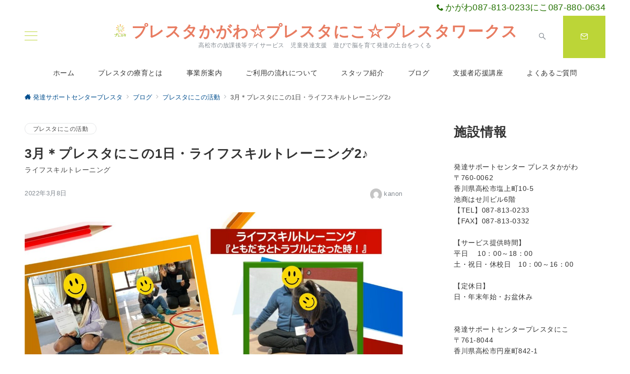

--- FILE ---
content_type: text/html; charset=UTF-8
request_url: https://plsta55.com/3%E6%9C%88%EF%BC%8A%E3%83%97%E3%83%AC%E3%82%B9%E3%82%BF%E3%81%AB%E3%81%93%E3%81%AE1%E6%97%A5%E3%83%BB%E3%83%A9%E3%82%A4%E3%83%95%E3%82%B9%E3%82%AD%E3%83%AB%E3%83%88%E3%83%AC%E3%83%BC%E3%83%8B%E3%83%B3/
body_size: 22335
content:
<!DOCTYPE html><html lang="ja"><head prefix="og: https://ogp.me/ns# fb: https://ogp.me/ns/fb# article: https://ogp.me/ns/article#"><meta charset="UTF-8" /><meta name="viewport" content="width=device-width,initial-scale=1.0" /><title>3月＊プレスタにこの1日・ライフスキルトレーニング2♪  |  プレスタかがわ☆プレスタにこ☆プレスタワークス</title><meta name='robots' content='max-image-preview:large' /><meta name="description" content="にこパンにこではライフスキルトレーニングの日を決めているんだよ。にこでは定期的にライフスキルトレーニングの日を決めてるんだ！遊びの要素もいれて、楽しくトレーニングができるように工夫してるんだ。今回は、その一部を紹介するね&amp;#x27" /><style id="emanon-premium-style-inline-css">html, body, h1, h2, h3, h4, ul, ol, dl, li, dt, dd, p, div, span, img, a, table, tr, th, td {margin:0;padding:0;border:0;font-size:100%;vertical-align:baseline;box-sizing:border-box;}article, header, footer, aside, figure, figcaption, nav, section { display:block;}body {-ms-text-size-adjust:100%;-webkit-text-size-adjust:100%;}ol, ul {list-style:none;list-style-type:none;}figure {margin:0;}img {border-style:none;}table {border-collapse:collapse;border-spacing:0;}a, a:hover, a:visited, a:active, a:focus {text-decoration:none;}a:active, a:hover {outline-width:0;}*,*::before,*::after {box-sizing:border-box;}html {font-size:16px;}body {word-wrap:break-word;overflow-wrap:break-word;line-height:1.6;background-color:#fff;font-size:1rem;font-weight:normal;color:#333;-webkit-font-smoothing:antialiased;-moz-osx-font-smoothing:grayscale;overflow-y:scroll;overflow-x:hidden;}h1 {font-weight:bold;font-size:1.6rem;clear:both;}h2 {font-weight:bold;font-size:1.33333rem;clear:both;}h3,h4 {font-weight:bold;font-size:1.14286rem;clear:both;}h5,h6 {font-weight:normal;font-size:1rem;clear:both;}b, strong, .strong {font-weight:bold;}dfn,cite,em {font-style:italic;}hr {height:2px;border:0;background-color:#e5e7e8;}img {height:auto;max-width:100%;vertical-align:middle;}blockquote {position:relative;display:block;padding-top:24px;padding-bottom:24px;padding-right:32px;padding-left:32px;line-height:1.8;font-size:0.88889rem;}blockquote cite {display:block;margin-top:16px;font-size:0.8rem;color:#484848;}pre {overflow:auto;white-space:pre;text-align:left;font-size:0.88889rem;}abbr[title] {text-decoration:underline;}mark,ins {text-decoration:none;}small,.small {font-size:0.72727rem;}code {font-family:monospace, serif;}table thead th {padding:8px 12px;background-color:#fafafa;font-size:1rem;font-weight:bold;}table th {padding:8px 12px;background-color:#fafafa;border:1px solid #b8bcc0;vertical-align:middle;font-size:1rem;font-weight:bold;}table td {padding:8px 12px;border:1px solid #b8bcc0;font-size:1rem;vertical-align:middle;}label {font-size:1rem;cursor:pointer;}input[type="text"],input[type="email"],input[type="url"],input[type="password"],input[type="search"],input[type="number"],input[type="tel"],input[type="date"],input[type="month"],input[type="week"],input[type="time"],input[type="datetime"],input[type="datetime-local"],textarea {-webkit-appearance:none;-moz-appearance:none;appearance:none;padding-top:6px;padding-bottom:6px;padding-right:12px;padding-left:12px;width:100%;border-radius:3px;background-color:#fff;border:1px solid #b8bcc0;transition:all 0.2s ease-in;letter-spacing:0.04em;font-family:inherit;font-size:1rem;}input[type="text"]:focus,input[type="email"]:focus,input[type="url"]:focus,input[type="password"]:focus,input[type="search"]:focus,input[type="number"]:focus,input[type="tel"]:focus,input[type="date"]:focus,input[type="month"]:focus,input[type="week"]:focus,input[type="time"]:focus,input[type="datetime"]:focus,input[type="datetime-local"]:focus,input[type="color"]:focus,textarea:focus,select:focus {outline:none;}input[type="color"] {border-radius:3px;border:1px solid #b8bcc0;}input[type="range"] {-webkit-appearance:none;-moz-appearance:none;appearance:none;background-color:#b8bcc0;height:2px;}input[type="radio"],input[type="checkbox"] {margin-right:8px;}input[type="file"] {-webkit-appearance:none;-moz-appearance:none;appearance:none;margin:8px 0;width:100%;}input[type="button"],input[type="submit"] {position:relative;display:inline-block;padding-top:6px;padding-bottom:6px;padding-right:32px;padding-left:32px;border:none;text-align:center;letter-spacing:0.04em;font-family:inherit;font-size:0.88889rem;overflow:hidden;cursor:pointer;transition:all ease 0.3s;-webkit-appearance:none;-moz-appearance:none;appearance:none;}button {position:relative;letter-spacing:0.04em;font-family:inherit;font-size:0.88889rem;cursor:pointer;transition:all ease 0.3s;-webkit-appearance:none;-moz-appearance:none;appearance:none;}select {-webkit-appearance:none;-moz-appearance:none;appearance:none;padding-right:8px;padding-left:8px;width:100%;height:32px;background-color:#fff;border:1px solid #b8bcc0;border-radius:3px;letter-spacing:0.04em;font-family:inherit;font-size:1rem;}select::-ms-expand {display:none;}input[type="search"],textarea {width:100%;font-family:inherit;font-size:1rem;}iframe {vertical-align:bottom;}a:hover {transition:all 0.3s ease;}#contents {flex:1 0 auto;}.l-content,.l-content__sm,.l-content-widget,.l-content__fluid {position:relative;margin:auto;width:calc(100% - 32px);}.l-header .l-content,.l-header .l-content__fluid {width:100%;}.l-content__inner {margin-top:16px;margin-bottom:32px;}@media screen and ( min-width:768px ) {.l-content__inner {margin-top:40px;margin-bottom:64px;}}@media screen and ( min-width:768px ) {.l-content,.l-content__sm,.l-header .l-content {width:calc(768px - 32px);}}@media screen and ( min-width:960px ) {.l-content,.l-header .l-content {width:calc(960px - 32px);}}@media screen and ( min-width:1200px ) {.l-content,.l-header .l-content {width:calc(1212px - 32px);}}.home .l-content__inner {margin-top:0;}.home .article-body {padding-bottom:0;}.l-content__main .l-content {width:100%;}.l-content__main .c-section-widget__inner {padding-top:0;padding-bottom:48px;padding-right:0;padding-left:0;}.wrapper-column {width:100%;}.wrapper-column.has-sp-column {width:calc(100% + 12px);}[class^="column-"],[class*="column-"] {width:100%;}[class^="column-sp-"],[class*="column-sp-"] {margin-right:12px;}.column-sp-1 {width:calc(8.333% - 12px);}.column-sp-2 {width:calc(16.667% - 12px);}.column-sp-3 {width:calc(25% - 12px);}.column-sp-4 {width:calc(33.333% - 12px);}.column-sp-5 {width:calc(41.667% - 12px);}.column-sp-6 {width:calc(50% - 12px);}.column-sp-7 {width:calc(58.333% - 12px);}.column-sp-8 {width:calc(66.667% - 12px);}.column-sp-9 {width:calc(75% - 12px);}.column-sp-10 {width:calc(83.333% - 12px);}.column-sp-11 {width:calc(91.667% - 12px);}.column-sp-12 {width:calc(100% - 12px)}@media screen and ( min-width:768px ) {.wrapper-column,.wrapper-column.has-sp-column {width:calc(100% + 24px);}.column-none {width:auto;}.column-1 {margin-right:24px;width:calc(8.333% - 24px);}.column-2 {margin-right:24px;width:calc(16.667% - 24px);}.column-3 {margin-right:24px;width:calc(25% - 24px);}.column-4 {margin-right:24px;width:calc(33.333% - 24px);}.column-5 {margin-right:24px;width:calc(41.667% - 24px);}.column-6 {margin-right:24px;width:calc(50% - 24px);}.column-7 {margin-right:24px;width:calc(58.333% - 24px);}.column-8 {margin-right:24px;width:calc(66.667% - 24px);}.column-9 {margin-right:24px;width:calc(75% - 24px);}.column-10 {margin-right:24px;width:calc(83.333% - 24px);}.column-11 {margin-right:24px;width:calc(91.667% - 24px);}.column-12 {margin-right:24px;width:calc(100% - 24px)}}.u-row {display:flex;}.u-row-wrap {flex-wrap:wrap;}.u-row-nowrap {flex-wrap:nowrap;}.u-row-item-top {align-items:flex-start;}.u-row-item-center {align-items:center;}.u-row-item-bottom {align-items:flex-end;}.u-row-cont-around {justify-content:space-around;}.u-row-cont-between {justify-content:space-between;}.u-row-cont-start {justify-content:flex-start;}.u-row-cont-center {justify-content:center;}.u-row-cont-end {justify-content:flex-end;}.u-row-dir {flex-direction:row;}.u-row-dir-reverse {flex-direction:row-reverse;}.u-row-dir-column {flex-direction:column;}.u-row-flex-grow-1 {flex-grow:1;}.u-row-flex-grow-2 {flex-grow:1;}.u-row-flex-grow-3 {flex-grow:1;}@keyframes fade {from {opacity:0;}to {opacity:1;}}@keyframes fadeIn {from {opacity:0;transform:translateY(16px);}to {opacity:1;}}@keyframes fadeSlideIn {from {opacity:0;transform:translateX(-32px);}to {opacity:1;}}@keyframes fadeOut {from {opacity:1;}to {opacity:0;transform:translateY(16px);}}@keyframes slideDown {from {transform:translateY(-100%);opacity:0;}to {transform:translateY(0);opacity:1;}}@keyframes slideUp {from {transform:translateY(0);}to {transform:translateY(-100%);}}@keyframes slideUpText {from {transform:translateY(-30%);opacity:0;}to {transform:translateY(-50%);opacity:1;}}@keyframes circle {from {transform:rotate(0deg);}to {transform:rotate(360deg);}}@keyframes spinY {from {transform:rotateY( 0deg );}to {transform:rotateY( 360deg );}}@keyframes sound-visualize {0% {transform:scaleY(0);}50% {transform:scaleY(1);}100% {transform:scaleY(0.2);}}@keyframes blur-text {0% {filter:blur(0);opacity:1;}100% {filter:blur(2px);opacity:0.8;}}@keyframes expansion-image {0% {transform:scale(1);}100% {transform:scale(1.15);}}@keyframes reduced-image {0% {transform:scale(1.15);}100% {transform:scale(1);}}@keyframes slide-image {from {transform:translateX(0);}to {transform:translateX(48px);}}@keyframes lustre {100% {left:60%;}}@keyframes ripple-drop {100% {transform:scale(2);opacity:0;}}@keyframes ctaIconSlideInRight {from {opacity:0;transform:translateX(calc(100% + 360px));}to {opacity:1;transform:translateX(0);}}@media screen and ( min-width:768px ) {@keyframes ctaIconSlideInRight {from {opacity:0;transform:translateX(360px);}to {opacity:1;transform:translateX(0);}}}@keyframes headerLanguage {from {opacity:0;transform:translateY(16px);}to {opacity:1;transform:translateY(0);}}.l-header {position:relative;z-index:200;}.l-header__inner {display:flex;align-items:center;justify-content:space-between;height:60px;overflow:hidden;}.home:not(.paged).is-overlay .l-header {position:absolute;top:0;left:0;right:0;z-index:200;}.home:not(.paged).is-overlay .l-header-default,.home:not(.paged).is-overlay .l-header-center,.home:not(.paged).is-overlay .l-header-row {background-color:inherit;border-bottom:inherit;}@media screen and ( min-width:768px ) {.l-header__inner {height:86px;overflow:visible;}.l-header-default .l-header__inner {justify-content:flex-start;}.l-header-center .l-header__inner {justify-content:center;}.site-description {font-size:0.8rem;}.l-header-default .site-description,.l-header-row .site-description {width:100%;}}.header-site-branding {width:100%;height:60px;}.header-site-branding.is-left {justify-content:flex-start;margin-left:8px;}.header-site-branding.is-center {justify-content:center;text-align:center;}.header-site-branding.have-drawer-menu-tablet.is-left {margin-left:45px;}@media screen and ( min-width:768px ) {.header-site-branding.is-center {justify-content:flex-start;text-align:left;}.header-site-branding.have-drawer-menu-pc.is-left {margin-left:0;}}.icon-logo {margin-right:6px;}.icon-logo-baseline {margin-right:4px;vertical-align:baseline;}@media screen and ( min-width:768px ) {.icon-logo-baseline {margin-right:6px;}}.site-logo {display:table-cell;vertical-align:middle;font-size:inherit;}.site-title {display:table-cell;vertical-align:middle;line-height:1;font-size:1.6rem;}.site-description {display:block;margin:auto;line-height:2;font-size:0.72727rem;letter-spacing:0.04em;color:#828990;}.site-logo img {width:auto;}.header-site-branding .site-title {letter-spacing:0.04em;}.header-site-branding .site-title a {color:#333;}@media screen and ( min-width:768px ) {.header-site-branding {width:auto;}.l-header-row .header-site-branding.have-drawer-menu-tablet,.l-header-row .l-content__fluid .header-site-branding.have-drawer-menu-tablet {margin-left:56px;}.l-header-default .header-site-branding.have-drawer-menu-tablet,.l-header-default .l-content__fluid .header-site-branding.have-drawer-menu-tablet {margin-left:16px;}.l-header-default .l-content__fluid .header-site-branding,.l-header-row .l-content__fluid .header-site-branding {margin-left:12px;}.l-header-center .header-site-branding {text-align:center;}}@media screen and ( min-width:960px ) {.l-header-row .header-site-branding.have-drawer-menu-tablet {margin-left:0;}.l-header-default .header-site-branding.have-drawer-menu-tablet {margin-left:0;}.l-header-row .l-content__fluid .header-site-branding.have-drawer-menu-tablet,.l-header-default .l-content__fluid .header-site-branding.have-drawer-menu-tablet {margin-left:12px;}.l-header-row .header-site-branding.have-drawer-menu-pc,.l-header-row .l-content__fluid .header-site-branding.have-drawer-menu-pc {margin-left:56px;}.l-header-default .header-site-branding.have-drawer-menu-pc,.l-header-default .l-content__fluid .header-site-branding.have-drawer-menu-pc {margin-left:16px;}}.hamburger-menu {position:absolute;left:8px;padding:0;border:none;outline:none;background-color:inherit;line-height:1.2;text-align:center;cursor:pointer;}@media screen and ( min-width:768px ) {.hamburger-menu {left:0;}.l-content__fluid .hamburger-menu {width:48px;}.l-header-default .hamburger-menu {position:relative;top:0;transform:translateY(0%);}}.hamburger-menu-label {line-height:1;text-align:center;font-size:0.625rem;}.hamburger-menu-trigger,.hamburger-menu-trigger span {display:inline-block;box-sizing:border-box;}.hamburger-menu-trigger {position:relative;width:26px;height:18px;}@media screen and ( max-width:767px ) {.has-menu .hamburger-menu-trigger {top:-4px;}}.hamburger-menu-trigger span {position:absolute;left:0;width:100%;height:1px;border-radius:3px;}.hamburger-menu-trigger span:nth-of-type(1) {top:0;transition:all 0.2s ease;}.hamburger-menu-trigger span:nth-of-type(2) {top:8px;}.hamburger-menu-trigger span:nth-of-type(3) {bottom:0;transition:all 0.2s ease;}.hamburger-menu:hover {border:none;background-color:inherit;}.hamburger-menu:hover .hamburger-menu-trigger span:nth-of-type(1) {transform:translateY(2px);}.hamburger-menu:hover .hamburger-menu-trigger span:nth-of-type(3) {transform:translateY(-2px);}.hamburger-menu-floating {position:fixed;visibility:hidden;right:16px;bottom:72px;height:60px;width:60px;margin-bottom:calc(env(safe-area-inset-bottom) * 0.5);padding:0;text-align:center;border-radius:50%;border:none;outline:none;box-shadow:0 2px 4px -1px rgba(0,0,0,0.2), 0 4px 5px 0 rgba(0,0,0,0.14), 0 1px 10px 0 rgba(0,0,0,0.12);transform:translateX(calc(100% + 16px));transition:0.2s cubic-bezier(0,.6,.99,1);cursor:pointer;z-index:200;}.is-drawer-open .hamburger-menu-floating {z-index:999;}@media screen and ( min-width:768px ) {.hamburger-menu-floating {right:0;bottom:80px;}}.hamburger-menu-floating.is-show {visibility:visible;transform:translateX(0);}.hamburger-menu-floating:hover {border:none;}.hamburger-menu-floating:not(.has-menu) .hamburger-menu-trigger {margin-top:4px;}.hamburger-menu-floating .hamburger-menu-label {position:absolute;right:0;bottom:9px;left:0;}.hamburger-menu-floating span {transition:0.3s cubic-bezier(0,.6,.99,1);}.hamburger-menu-floating.is-active .hamburger-menu-trigger span:nth-of-type(1) {transform:translate(0, 9px) rotate(-45deg);}.hamburger-menu-floating.is-active .hamburger-menu-trigger span:nth-of-type(2) {opacity:0;}.hamburger-menu-floating.is-active .hamburger-menu-trigger span:nth-of-type(3) {transform:translate(0, -8px) rotate(45deg);}.drawer-menu {visibility:hidden;position:fixed;}.header-cta {position:absolute;right:0}.header-cta .is-active .switch-off,.header-cta .switch-on {display:none;}.header-cta .is-active .switch-on {display:block;}.header-cta__item {margin-left:16px;min-width:20px;text-align:center;}.header-cta__item a {display:block;height:100%;}@media screen and ( min-width:768px ) {.header-cta__item {letter-spacing:0.04em;}}.header-cta__item [class*="icon-"] {font-size:1rem;}.header-cta__item:last-child {position:relative;width:70px;height:60px;transition:all 0.3s ease;}.header-cta__item:last-child .header-cta__inner {position:absolute;top:50%;left:0;right:0;transform:translateY(-50%);letter-spacing:0.05rem;color:#fff;}.header-cta__label {line-height:1;font-size:0.72727rem;}@media screen and ( min-width:768px ) {.l-header-row .header-cta {position:relative;}.header-cta__item {margin-left:32px;}.header-cta__item:last-child {width:86px;height:86px;}}.home:not(.paged).is-overlay .header-menu-default,.home:not(.paged).is-overlay .header-menu-center {background-color:inherit;border-bottom:inherit;}.header-menu .menu-item {position:relative;display:flex;flex-direction:column;justify-content:center;cursor:pointer;letter-spacing:0.04em;font-size:0.88889rem;}.header-menu-default .header-menu > .menu-item,.header-menu-center .header-menu > .menu-item {padding-right:24px;padding-left:24px;height:60px;}.header-menu-row .header-menu > .menu-item {padding-right:16px;padding-left:16px;height:86px;}.header-menu .menu-item a {position:relative;display:flex;flex-direction:column;justify-content:center;align-items:center;transition:all 0.3s ease;}.header-menu > .menu-item > a::after {display:block;content:"";position:absolute;height:1px;right:0;width:0;bottom:-8px;transition:0.3s cubic-bezier(0.13,0.61,0.26,0.94);}.header-menu > .menu-item:hover > a::after {left:0;width:100%;}.header-menu > .menu-item > a > .menu-description {display:block;line-height:1.2;font-weight:300;letter-spacing:0.04em;opacity:0.8;}.header-menu .menu-item [class^="icon-"] {padding-right:4px;}.header-menu .sub-menu {visibility:hidden;position:absolute;top:100%;left:50%;min-width:200px;transform:translateX(-50%);transition:all 0.3s ease-in;box-shadow:0 1px 3px 1px rgba(0, 0, 0, 0.08);opacity:0;z-index:9999;}.header-menu .menu-item:hover > .sub-menu,.header-menu .menu-item.focus > .sub-menu {visibility:visible;opacity:1;}.header-menu .sub-menu .menu-item a {display:flex;flex-direction:row;justify-content:left;align-items:center;}.header-menu .sub-menu .menu-item a,.header-row .header-menu .sub-menu .menu-item a {position:relative;padding-top:12px;padding-bottom:12px;padding-left:20px;padding-right:20px;font-size:0.72727rem;}.header-menu .sub-menu .menu-item a:hover {background-color:rgba(255,255,255,0.2);}.header-menu .sub-menu .menu-item ul {top:0;left:100%;transform:none;}.header-menu > .menu-item:first-child >.sub-menu {left:0;transform:translateX(0);}.header-menu > .menu-item:last-child >.sub-menu {left:inherit;right:0;transform:translateX(0);}.header-menu > .menu-item:last-child > .sub-menu .menu-item > .sub-menu {left:100%;transform:translateX(-200%);}.header-menu .sub-menu .menu-item-has-children > a::before {content:"\e941";position:absolute;right:3px;transition:all 0.3s ease-in;font-family:"icomoon";font-size:0.88889rem;}.header-menu .sub-menu .menu-item-has-children:hover > a::before {right:-1px;}.header-menu > .menu-item:last-child > .sub-menu .menu-item-has-children > a::before {content:"\e940";position:absolute;left:4px;transition:all 0.3s ease-in;font-family:"icomoon";font-size:0.88889rem;}.header-menu > .menu-item:last-child > .sub-menu .menu-item-has-children:hover > a::before {left:1px;}.l-header-menu-drop {position:fixed;top:0;right:0;left:0;transform:translateY(-100%);transition:transform 0.4s ease;z-index:997;}.l-header-menu-drop.sticky-menu {transform:translateY(0);box-shadow:0 1px 3px rgba(0, 0, 0, 0.1);}.l-header-menu-drop__inner .header-menu > .menu-item {padding-right:24px;padding-left:24px;height:56px;}.l-header-menu-drop__inner .header-menu .menu-item a:focus {outline:none;}.header-panel {width:100%;}.header-contact,.header-searchform {display:none;position:absolute;right:0;left:0;padding-top:24px;padding-bottom:24px;padding-right:16px;padding-left:16px;box-shadow:0 1px 1px rgba(0, 0, 0, 0.1);z-index:300;}.header-contact.is-active,.header-searchform.is-active {display:block;animation:fadeIn 0.2s ease-in;}.header-language {display:none;position:absolute;top:100%;left:0;min-width:72px;box-shadow:0 1px 3px 1px rgba(0, 0, 0, 0.08);transition:all 0.2s ease-in;z-index:300;}@media screen and ( min-width:768px ) {.header-language {min-width:86px;}}.header-language.is-active {display:block;animation:headerLanguage 0.2s ease-in;}.language-panel__item {padding-top:6px;padding-bottom:6px;padding-left:4px;padding-right:4px;font-size:0.72727rem;letter-spacing:0.04em;transition:all 0.3s ease;}@media screen and ( min-width:768px ) {.language-panel__item {font-size:0.88889rem;}}.language-panel__item a:hover {transform:translateX(2px);}.header-contact__inner {text-align:center;}@media screen and ( max-width:767px ) {.header-contact__inner [class*="column-"] {margin-bottom:24px;}.header-contact__inner [class*="column-"]:last-child {margin-bottom:0}}.header-contact__inner .small {margin-top:8px;}.fixed-footer-menu {position:fixed;bottom:0;right:0;left:0;width:100%;transform:translateY( 100px );box-shadow:0 -1px 1px rgba(0, 0, 0, 0.1);transition:0.6s cubic-bezier(0.13,0.61,0.26,0.94);padding-bottom:calc(env(safe-area-inset-bottom) * 0.5);z-index:202;}.fixed-footer-menu__inner {position:relative;width:100%;height:50px;}.fixed-footer-menu.is-show {transform:translateY( 0px );}.fixed-footer-menu__inner nav {position:relative;width:100%;height:50px;z-index:100;}.fixed-footer-menu__inner ul .menu-item i {display:block;padding-top:4px;text-align:center;font-size:1rem;}.fixed-footer-menu__inner ul .menu-item a {display:block;font-size:0.72727rem;overflow:hidden;}.sp-follow-sns,.sp-share-sns {position:fixed;bottom:-80px;padding-top:24px;padding-bottom:24px;padding-right:12px;padding-left:12px;transform:translateY(0);transition:0.4s cubic-bezier(0.13,0.61,0.26,0.94);width:100%;z-index:201;}.sp-follow-sns__item a,.sp-share-sns__item a,.sp-share-sns__item .share-button {display:flex;align-items:center;justify-content:center;margin-right:10px;margin-left:10px;width:32px;height:32px;border-radius:50%;box-shadow:0 1px 1.5px 0 rgba(0,0,0,0.12), 0 1px 1px 0 rgba(0,0,0,0.24);}.sp-share-sns__item .share-button__clipboard--success,.sp-share-sns__item .share-button__clipboard--error {border-radius:50%;}.sp-follow-sns__item a:hover,.sp-share-sns__item a:hover,.sp-share-sns__item .share-button:hover {box-shadow:0 4px 5px 0 rgba(0,0,0,0.14), 0 1px 10px 0 rgba(0,0,0,0.12), 0 2px 4px -1px rgba(0,0,0,0.2);}.sp-searchform {position:fixed;bottom:-375px;padding-top:24px;padding-bottom:24px;padding-right:16px;padding-left:16px;transform:translateY(0);transition:0.4s cubic-bezier(0.13,0.61,0.26,0.94);width:100%;z-index:201;}.sp-follow-sns.is-active,.sp-share-sns.is-active,.sp-searchform.is-active {bottom:0;transform:translateY(-50px);}.js-fixed-item.sp-follow-sns,.js-fixed-item.sp-share-sns,.js-fixed-item.sp-searchform {background:rgba(0,0,0,0.8);}.customer-feedback-header__img img {width:100px;height:100px;-webkit-mask-repeat:no-repeat;mask-repeat:no-repeat;-webkit-mask-position:50% 50%;mask-position:50% 50%;-webkit-mask-size:contain;mask-size:contain;-webkit-mask-image:url(https://plsta55.com/kn/wp-content/themes/emanon-premium/assets/images/customer.png);mask-image:url(https://plsta55.com/kn/wp-content/themes/emanon-premium/assets/images/customer.png);}@font-face {font-family:"icomoon";src:url("https://plsta55.com/kn/wp-content/themes/emanon-premium/assets/fonts/icomoon/fonts/icomoon.eot?qg435a");src:url("https://plsta55.com/kn/wp-content/themes/emanon-premium/assets/fonts/icomoon/fonts/icomoon.eot?qg435a#iefix") format("embedded-opentype"),url("https://plsta55.com/kn/wp-content/themes/emanon-premium/assets/fonts/icomoon/fonts/icomoon.woff?qg435a") format("woff"),url("https://plsta55.com/kn/wp-content/themes/emanon-premium/assets/fonts/icomoon/fonts/icomoon.ttf?qg435a") format("truetype"),url("https://plsta55.com/kn/wp-content/themes/emanon-premium/assets/fonts/icomoon/fonts/icomoon.svg?qg435a#icomoon") format("svg");font-weight:normal;font-style:normal;font-display:swap;}.u-display-block {display:block;}.u-display-none {display:none;}.u-display-hidden {visibility:hidden;}.u-display-sp {display:block;}.u-display-inline-flex-sp {display:inline-flex;}.u-display-tablet {display:block;}.u-display-pc {display:none;}.u-display-inline-flex-pc {display:none;}@media screen and ( min-width:768px ) {.u-display-sp {display:none;}.u-display-inline-flex-sp {display:none;}.u-display-tablet {display:block;}}@media screen and ( min-width:960px ) {.u-display-tablet {display:none;}.u-display-pc {display:block;}.u-display-inline-flex-pc {display:inline-flex;}}:root {--one-col-content-width-front-page:1180px;--one-col-content-width:780px;--sidebar-width:332px;}.wp-block-code {white-space:pre-wrap ;}input[type="button"],input[type="submit"],.c-btn {border-radius:3px;}input[type="button"]:hover,input[type="submit"]:hover,.c-btn:hover {opacity:0.8;}@media screen and ( min-width:960px ) {.c-section-widget__inner .l-content-widget,.home .one-col .l-content__main {max-width:var(--one-col-content-width-front-page);margin-left:auto;margin-right:auto;}.one-col .l-content__main {max-width:var(--one-col-content-width);margin-left:auto;margin-right:auto;}}body {font-family:-apple-system, BlinkMacSystemFont, "Helvetica Neue", "Hiragino Kaku Gothic ProN", "ヒラギノ角ゴ Pro W3", "Segoe UI", "メイリオ", "Meiryo", sans-serif;}.site-title a {font-family:-apple-system, BlinkMacSystemFont, "Helvetica Neue", "Hiragino Kaku Gothic ProN", "ヒラギノ角ゴ Pro W3", "Segoe UI", "メイリオ", "Meiryo", sans-serif;font-weight:bold;}.site-description {font-family:-apple-system, BlinkMacSystemFont, "Helvetica Neue", "Hiragino Kaku Gothic ProN", "ヒラギノ角ゴ Pro W3", "Segoe UI", "メイリオ", "Meiryo", sans-serif;font-weight:normal;}.main-visual__title {font-family:-apple-system, BlinkMacSystemFont, "Helvetica Neue", "Hiragino Kaku Gothic ProN", "ヒラギノ角ゴ Pro W3", "Segoe UI", "メイリオ", "Meiryo", sans-serif;font-weight:bold;}.main-visual__sub-title {font-family:-apple-system, BlinkMacSystemFont, "Helvetica Neue", "Hiragino Kaku Gothic ProN", "ヒラギノ角ゴ Pro W3", "Segoe UI", "メイリオ", "Meiryo", sans-serif;font-weight:normal;}.main-visual__message{font-family:-apple-system, BlinkMacSystemFont, "Helvetica Neue", "Hiragino Kaku Gothic ProN", "ヒラギノ角ゴ Pro W3", "Segoe UI", "メイリオ", "Meiryo", sans-serif;font-weight:normal;}h1 {font-family:-apple-system, BlinkMacSystemFont, "Helvetica Neue", "Hiragino Kaku Gothic ProN", "ヒラギノ角ゴ Pro W3", "Segoe UI", "メイリオ", "Meiryo", sans-serif;font-weight:bold;}.article-title__sub,.archive-title__sub {font-family:-apple-system, BlinkMacSystemFont, "Helvetica Neue", "Hiragino Kaku Gothic ProN", "ヒラギノ角ゴ Pro W3", "Segoe UI", "メイリオ", "Meiryo", sans-serif;font-weight:normal;}h2:not(.main-visual__title ) {font-family:-apple-system, BlinkMacSystemFont, "Helvetica Neue", "Hiragino Kaku Gothic ProN", "ヒラギノ角ゴ Pro W3", "Segoe UI", "メイリオ", "Meiryo", sans-serif;font-weight:bold;}h3 {font-family:-apple-system, BlinkMacSystemFont, "Helvetica Neue", "Hiragino Kaku Gothic ProN", "ヒラギノ角ゴ Pro W3", "Segoe UI", "メイリオ", "Meiryo", sans-serif;font-weight:bold;}h4 {font-family:-apple-system, BlinkMacSystemFont, "Helvetica Neue", "Hiragino Kaku Gothic ProN", "ヒラギノ角ゴ Pro W3", "Segoe UI", "メイリオ", "Meiryo", sans-serif;font-weight:bold;}h5 {font-family:-apple-system, BlinkMacSystemFont, "Helvetica Neue", "Hiragino Kaku Gothic ProN", "ヒラギノ角ゴ Pro W3", "Segoe UI", "メイリオ", "Meiryo", sans-serif;font-weight:bold;}h6 {font-family:-apple-system, BlinkMacSystemFont, "Helvetica Neue", "Hiragino Kaku Gothic ProN", "ヒラギノ角ゴ Pro W3", "Segoe UI", "メイリオ", "Meiryo", sans-serif;font-weight:bold;}.header-menu {font-family:-apple-system, BlinkMacSystemFont, "Helvetica Neue", "Hiragino Kaku Gothic ProN", "ヒラギノ角ゴ Pro W3", "Segoe UI", "メイリオ", "Meiryo", sans-serif;font-weight:normal;}.footer-menu {font-family:-apple-system, BlinkMacSystemFont, "Helvetica Neue", "Hiragino Kaku Gothic ProN", "ヒラギノ角ゴ Pro W3", "Segoe UI", "メイリオ", "Meiryo", sans-serif;font-weight:normal;}.cat-name {background-color:#bcd537;color:#fff;}.sticky-info .icon-star-full {color:#02d5ed;}.post-list-meta__cat {background-color:#bcd537;color:#fff;}.widget_popular_post .popular-post-rank {background-color:#bcd537;}.widget_popular_post .has_thumbnail .popular-post-rank {background-color:initial;border-color:#bcd537 transparent transparent transparent;}.h2-bg-color .article-body h2:not(.is-style-none):not(.epb-advance-headling__text):not([class*="wp-block-"]),.h3-bg-color .article-body h3:not(.is-style-none):not(.epb-advance-headling__text):not([class*="wp-block-"]),.h4-bg-color .article-body h4:not(.is-style-none):not(.epb-advance-headling__text):not([class*="wp-block-"]) {padding-top:8px;padding-bottom:8px;padding-right:12px;padding-left:12px;background-color:#bcd537;color:#ffffff;}.h2-bg-color-radius .article-body h2:not(.is-style-none):not(.epb-advance-headling__text):not([class*="wp-block-"]),.h3-bg-color-radius .article-body h3:not(.is-style-none):not(.epb-advance-headling__text):not([class*="wp-block-"]),.h4-bg-color-radius .article-body h4:not(.is-style-none):not(.epb-advance-headling__text):not([class*="wp-block-"]) {padding-top:8px;padding-bottom:8px;padding-right:12px;padding-left:12px;border-radius:3px;background-color:#bcd537;color:#ffffff;}.h2-bg-color-border-left .article-body h2:not(.is-style-none):not(.epb-advance-headling__text):not([class*="wp-block-"]),.h3-bg-color-border-left .article-body h3:not(.is-style-none):not(.epb-advance-headling__text):not([class*="wp-block-"]),.h4-bg-color-border-left .article-body h4:not(.is-style-none):not(.epb-advance-headling__text):not([class*="wp-block-"]) {padding-top:8px;padding-bottom:8px;padding-right:8px;padding-left:12px;background-color:#ed6104;border-left:6px solid #bcd537;color:#ffffff;}.h2-bg-color-broken-corner .article-body h2:not(.is-style-none):not(.epb-advance-headling__text):not([class*="wp-block-"]),.h3-bg-color-broken-corner .article-body h3:not(.is-style-none):not(.epb-advance-headling__text):not([class*="wp-block-"]),.h4-bg-color-broken-corner .article-body h4:not(.is-style-none):not(.epb-advance-headling__text):not([class*="wp-block-"]) {position:relative;padding-top:8px;padding-bottom:8px;padding-right:12px;padding-left:12px;background-color:#bcd537;color:#ffffff;}.h2-bg-color-broken-corner .article-body h2:not(.is-style-none):not(.epb-advance-headling__text):not([class*="wp-block-"])::before,.h3-bg-color-broken-corner .article-body h3:not(.is-style-none):not(.epb-advance-headling__text):not([class*="wp-block-"])::before,.h4-bg-color-broken-corner .article-body h4:not(.is-style-none):not(.epb-advance-headling__text):not([class*="wp-block-"])::before {position:absolute;top:0;right:0;content:"";width:0;border-width:0 16px 16px 0;border-style:solid;box-shadow:-1px 1px 2px rgba(0, 0, 0, 0.1);border-color:#ffffff #ffffff #e5e7e8 #e5e7e8;}.h2-bg-color-ribbon .article-body h2:not(.is-style-none):not(.epb-advance-headling__text):not([class*="wp-block-"]),.h3-bg-color-ribbon .article-body h3:not(.is-style-none):not(.epb-advance-headling__text):not([class*="wp-block-"]),.h4-bg-color-ribbon .article-body h4:not(.is-style-none):not(.epb-advance-headling__text):not([class*="wp-block-"]) {position:relative;padding-top:8px;padding-bottom:8px;padding-right:12px;padding-left:12px;background-color:#bcd537;color:#ffffff;}.h2-bg-color-ribbon .article-body h2:not(.is-style-none):not(.epb-advance-headling__text):not([class*="wp-block-"])::before,.h3-bg-color-ribbon .article-body h3:not(.is-style-none):not(.epb-advance-headling__text):not([class*="wp-block-"])::before,.h4-bg-color-ribbon .article-body h4:not(.is-style-none):not(.epb-advance-headling__text):not([class*="wp-block-"])::before {position:absolute;content:"";top:100%;left:0;border-width:0 20px 12px 0;border-style:solid;border-color:transparent;border-right-color:rgba(0, 0, 0, 0.1);}.h2-speech-bubble .article-body h2:not(.is-style-none):not(.epb-advance-headling__text):not([class*="wp-block-"]),.h3-speech-bubble .article-body h3:not(.is-style-none):not(.epb-advance-headling__text):not([class*="wp-block-"]),.h4-speech-bubble .article-body h4:not(.is-style-none):not(.epb-advance-headling__text):not([class*="wp-block-"]) {position:relative;padding-top:8px;padding-bottom:8px;padding-right:12px;padding-left:12px;border-radius:3px;background-color:#bcd537;color:#ffffff;}.h2-speech-bubble .article-body h2:not(.is-style-none):not(.epb-advance-headling__text):not([class*="wp-block-"])::before,.h3-speech-bubble .article-body h3:not(.is-style-none):not(.epb-advance-headling__text):not([class*="wp-block-"])::before,.h4-speech-bubble .article-body h4:not(.is-style-none):not(.epb-advance-headling__text):not([class*="wp-block-"])::before {content:"";position:absolute;bottom:-8px;left:24px;width:16px;height:16px;background:inherit;transform:rotate(45deg);}.h2-speech-bubble-border .article-body h2:not(.is-style-none):not(.epb-advance-headling__text):not([class*="wp-block-"]),.h3-speech-bubble-border .article-body h3:not(.is-style-none):not(.epb-advance-headling__text):not([class*="wp-block-"]),.h4-speech-bubble-border .article-body h4:not(.is-style-none):not(.epb-advance-headling__text):not([class*="wp-block-"]) {position:relative;padding-top:8px;padding-bottom:8px;padding-right:12px;padding-left:12px;border-radius:3px;border:2px solid #bcd537;}.h2-speech-bubble-border .article-body h2:not(.is-style-none):not(.epb-advance-headling__text):not([class*="wp-block-"])::before,.h3-speech-bubble-border .article-body h3:not(.is-style-none):not(.epb-advance-headling__text):not([class*="wp-block-"])::before,.h4-speech-bubble-border .article-body h4:not(.is-style-none):not(.epb-advance-headling__text):not([class*="wp-block-"])::before {content:"";position:absolute;bottom:-9px;left:24px;width:16px;height:16px;background:inherit;transform:rotate(45deg);}.h2-speech-bubble-border .article-body h2:not(.is-style-none):not(.epb-advance-headling__text):not([class*="wp-block-"])::before,.h3-speech-bubble-border .article-body h3:not(.is-style-none):not(.epb-advance-headling__text):not([class*="wp-block-"])::before,.h4-speech-bubble-border .article-body h4:not(.is-style-none):not(.epb-advance-headling__text):not([class*="wp-block-"])::before {border-right:2px solid#bcd537;border-bottom:2px solid#bcd537;background-color:#ffffff;}.h2-border .article-body h2:not(.is-style-none):not(.epb-advance-headling__text):not([class*="wp-block-"]),.h3-border .article-body h3:not(.is-style-none):not(.epb-advance-headling__text):not([class*="wp-block-"]),.h4-border .article-body h4:not(.is-style-none):not(.epb-advance-headling__text):not([class*="wp-block-"]) {padding-top:8px;padding-bottom:8px;padding-right:12px;padding-left:12px;border:2px solid #bcd537;}.h2-border-radius .article-body h2:not(.is-style-none):not(.epb-advance-headling__text):not([class*="wp-block-"]),.h3-border-radius .article-body h3:not(.is-style-none):not(.epb-advance-headling__text):not([class*="wp-block-"]),.h4-border-radius .article-body h4:not(.is-style-none):not(.epb-advance-headling__text):not([class*="wp-block-"]) {padding-top:8px;padding-bottom:8px;padding-right:12px;padding-left:12px;border-radius:3px;border:2px solid #bcd537;}.h2-border-bottom .article-body h2:not(.is-style-none):not(.epb-advance-headling__text):not([class*="wp-block-"]),.h3-border-bottom .article-body h3:not(.is-style-none):not(.epb-advance-headling__text):not([class*="wp-block-"]),.h4-border-bottom .article-body h4:not(.is-style-none):not(.epb-advance-headling__text):not([class*="wp-block-"]) {padding-top:12px;padding-bottom:12px;border-bottom:2px solid #bcd537;}.h2-border-bottom-two-colors .article-body h2:not(.is-style-none):not(.epb-advance-headling__text):not([class*="wp-block-"]),.h3-border-bottom-two-colors .article-body h3:not(.is-style-none):not(.epb-advance-headling__text):not([class*="wp-block-"]),.h4-border-bottom-two-colors .article-body h4:not(.is-style-none):not(.epb-advance-headling__text):not([class*="wp-block-"]) {position:relative;padding-top:12px;padding-bottom:12px;border-bottom:solid 3px #ed6104;}.h2-border-bottom-two-colors .article-body h2:not(.is-style-none):not(.epb-advance-headling__text):not([class*="wp-block-"])::before,.h3-border-bottom-two-colors .article-body h3:not(.is-style-none):not(.epb-advance-headling__text):not([class*="wp-block-"])::before,.h4-border-bottom-two-colors .article-body h4:not(.is-style-none):not(.epb-advance-headling__text):not([class*="wp-block-"])::before {position:absolute;content:"";bottom:-3px;left:0;width:15%;height:3px;z-index:2;}.h2-border-bottom-two-colors .article-body h2:not(.is-style-none):not(.epb-advance-headling__text):not([class*="wp-block-"])::before,.h3-border-bottom-two-colors .article-body h3:not(.is-style-none):not(.epb-advance-headling__text):not([class*="wp-block-"])::before,.h4-border-bottom-two-colors .article-body h4:not(.is-style-none):not(.epb-advance-headling__text):not([class*="wp-block-"])::before {background-color:#bcd537;}.h2-border-top-bottom .article-body h2:not(.is-style-none):not(.epb-advance-headling__text):not([class*="wp-block-"]),.h3-border-top-bottom .article-body h3:not(.is-style-none):not(.epb-advance-headling__text):not([class*="wp-block-"]),.h4-border-top-bottom .article-body h4:not(.is-style-none):not(.epb-advance-headling__text):not([class*="wp-block-"]) {padding-top:8px;padding-bottom:8px;border-top:2px solid #bcd537;border-bottom:2px solid #bcd537}.h2-border-left .article-body h2:not(.is-style-none):not(.epb-advance-headling__text):not([class*="wp-block-"]),.h3-border-left .article-body h3:not(.is-style-none):not(.epb-advance-headling__text):not([class*="wp-block-"]),.h4-border-left .article-body h4:not(.is-style-none):not(.epb-advance-headling__text):not([class*="wp-block-"]) {padding-left:12px;border-left:3px solid #bcd537;}.h2-dashed-bottom .article-body h2:not(.is-style-none):not(.epb-advance-headling__text):not([class*="wp-block-"]),.h3-dashed-bottom .article-body h3:not(.is-style-none):not(.epb-advance-headling__text):not([class*="wp-block-"]),.h4-dashed-bottom .article-body h4:not(.is-style-none):not(.epb-advance-headling__text):not([class*="wp-block-"]) {padding-top:8px;padding-bottom:8px;border-bottom:2px dashed #bcd537;}.h2-dashed-top-bottom .article-body h2:not(.is-style-none):not(.epb-advance-headling__text):not([class*="wp-block-"]),.h3-dashed-top-bottom .article-body h3:not(.is-style-none):not(.epb-advance-headling__text):not([class*="wp-block-"]),.h4-dashed-top-bottom .article-body h4:not(.is-style-none):not(.epb-advance-headling__text):not([class*="wp-block-"]) {padding-top:8px;padding-bottom:8px;border-top:2px dashed #bcd537;border-bottom:2px dashed #bcd537;}.is-style-group-center__checkmark .wp-block-group__inner-container::before,.is-style-group-left__checkmark .wp-block-group__inner-container::before {background-color:#ed6104;}.is-style-group-center__circle .wp-block-group__inner-container::before,.is-style-group-left__circle .wp-block-group__inner-container::before {background-color:#ed6104;}.is-style-group-center__cross .wp-block-group__inner-container::before,.is-style-group-left__cross .wp-block-group__inner-container::before {background-color:#dc3545;}.is-style-group-center__alert .wp-block-group__inner-container::before,.is-style-group-left__alert .wp-block-group__inner-container::before {background-color:#dc3545;}.is-style-group-center__question .wp-block-group__inner-container::before,.is-style-group-left__question .wp-block-group__inner-container::before {background-color:#ed6104;}.is-style-group-center__notice .wp-block-group__inner-container::before,.is-style-group-left__notice .wp-block-group__inner-container::before {background-color:#ed6104;}.is-style-group-center__point .wp-block-group__inner-container::before,.is-style-group-left__point .wp-block-group__inner-container::before {background-color:#ed6104;}.is-style-group-center__memo .wp-block-group__inner-container::before,.is-style-group-left__memo .wp-block-group__inner-container::before {background-color:#ed6104;}.is-style-group-center__bubble .wp-block-group__inner-container::before,.is-style-group-left__bubble .wp-block-group__inner-container::before {background-color:#ed6104;}.is-style-group-center__crown .wp-block-group__inner-container::before,.is-style-group-left__crown .wp-block-group__inner-container::before {background-color:#ed6104;}.is-style-group-center__star .wp-block-group__inner-container::before,.is-style-group-left__star .wp-block-group__inner-container::before {background-color:#ed6104;}.is-style-group-center__download .wp-block-group__inner-container::before,.is-style-group-left__download .wp-block-group__inner-container::before {background-color:#ed6104;}a {color:#004e8e;}a:hover,a:active {color:#828990;}input[type="text"]:focus,input[type="email"]:focus,input[type="url"]:focus,input[type="password"]:focus,input[type="search"]:focus,input[type="number"]:focus,input[type="tel"]:focus,input[type="date"]:focus,input[type="month"]:focus,input[type="week"]:focus,input[type="time"]:focus,input[type="datetime"]:focus,input[type="datetime-local"]:focus,input[type="color"]:focus,textarea:focus,select:focus {border:1px solid#828990;}.slick-prev,.slick-next {border-color:#004e8e;}.slick-prev:hover,.slick-next:hover {border-color:#828990;}input[type="button"],input[type="submit"] {background-color:#bcd537;color:#ffffff;}.search-submit {background-color:#bcd537;border:1px solid#bcd537;color:#ffffff;}.search-submit:hover {background-color:#ed6104;border:1px solid#ed6104;}input[type="button"]:hover,input[type="submit"]:hover {background-color:#ed6104;border-color:#ed6104;}input[type="search"]:focus + .search-submit {background-color:#828990;border:1px solid #828990;}.c-btn__main {background-color:#bcd537;color:#ffffff;}.c-btn__main:hover {background-color:#ed6104;}.c-btn__outline {border:1px solid #bcd537;color:#bcd537;}.c-btn__outline:hover {border:1px solid #ed6104;color:#ed6104;}.c-btn__arrow .c-btn__outline .icon-read-arrow-right {color:#bcd537;}.c-btn__arrow .c-btn__outline:hover .icon-read-arrow-right {color:#ed6104;}.js-btn__ripple {background-color:rgba( 130, 137, 144, 0.4 );}.slick-dots button {background-color:#004e8e;}.slick-dots button:hover {background-color:#828990;}.slick-dots .slick-active button {background-color:#828990;}.page-numbers:hover {background-color:#828990;}.page-numbers.current {background-color:#004e8e;}.prev.page-numbers:hover,.next.page-numbers:hover {color:#828990;}.next.page-numbers:hover::before{color:#828990;}.prev.page-numbers:hover::before {color:#828990;}.next-page-link a:hover {color:#828990;}.next-page-link a:hover .icon-chevron-right {color:#828990;}.next-page .current > .page-numbers{background-color:#828990;}.post-navigation .nav-links a:hover {border:1px solid #828990;}.meta-category a:hover {border:solid 1px #828990;color:#828990;}.favorite-btn .favorite-btn_item {background-color:#bcd537;border:solid 1px #bcd537;}.favorite-btn .favorite-btn_item.remove-favorite {background-color:inherit;border:solid 1px #bcd537;color:#bcd537;}.breadcrumb__item a {color:#004e8e;}.breadcrumb__item a:hover {color:#828990;}.meta-post a:hover {color:#828990;}.article-header-full-width__inner .slider-cat a:hover {color:#828990;}.article-header-full-width__inner .slider-favorite-btn.remove-favorite {border:solid 1px #004e8e;color:#004e8e;}.article-header-full-width__inner .edit-link a:hover {color:#828990;}.article-header-full-width__inner .edit-link a:hover,.article-header-full-width__inner .meta-post a:hover {color:#828990;}.article-header__cover .meta-category a:hover {border:solid 1px #828990;color:#828990;}.article-header__cover .edit-link a:hover,.article-header__cover .meta-post a:hover {color:#828990;}.sns-follow {background-color:#bcd537;color:#ffffff;}.sns-follow__button:not(.sns-brand-color) .btn-main {background-color:#004e8e;}.sns-follow__button:not(.sns-brand-color) .btn-main:hover {background-color:#004e8e;}.tagcloud a:hover {border:1px solid #828990;color:#828990;}.tagcloud a:hover::before {color:#828990;}.comment-reply-link {background-color:#004e8e;}.comment-reply-link:hover {background-color:#828990;}.sidebar .menu-item-has-children:hover > a::before {color:#828990;}.home.is-overlay:not(.paged) .header-info,.home.is-overlay:not(.paged) .header-info a {color:#ffffff;}.header-info,.header-info a {color:#247200;}.l-header-default,.l-header-center,.l-header-row {background-color:#ffffff;}.l-header-default.has-border-bottom,.l-header-center.has-border-bottom,.l-header-row.has-border-bottom {border-bottom:1px solid #e6e6e6;}.home.is-overlay:not(.paged) .header-site-branding .site-title a {color:#ffffff;}.home.is-overlay:not(.paged) .header-site-branding .site-description {color:#ffffff;}.header-site-branding .site-title a {color:#e87c61;}.header-site-branding .site-description {color:#828990;}.header-menu-default,.header-menu-center,.l-header-menu-drop__inner {background-color:#ffffff;}.header-menu-default.has-border-bottom,.header-menu-center.has-border-bottom {border-bottom:1px solid #e6e6e6;}.header-menu > .menu-item > a {color:#333333;}.header-menu > .menu-item:hover > a,.header-menu .current-menu-item:not(.u-smooth-scroll) > a {color:#d4e47d;}.header-menu > .menu-item > a::before {background-color:#d4e47d;}.header-menu .sub-menu {background-color:#d4e47d;}.header-menu > .menu-item-has-children >.sub-menu::before {border-color:transparent transparent #d4e47d transparent;}.header-menu .sub-menu .menu-item a {color:#ffffff !important;}.home.is-overlay:not(.paged) .header-menu > .menu-item > a {color:#ffffff;}.home:not(.paged) .header-menu > .menu-item:hover > a,.home:not(.paged) .header-menu .current-menu-item:not(.u-smooth-scroll) > a {color:#d4e47d;}.home:not(.paged) .header-menu > .menu-item > a::before {background-color:#d4e47d;}.home .l-header-menu-drop .header-menu > .menu-item:not(.ep-menu-item-has-background) > a,.home.is-overlay:not(.paged) .l-header-menu-drop .header-menu > .menu-item:not(.ep-menu-item-has-background)> a {color:#333333;}.home .l-header-menu-drop .header-menu > .menu-item:hover > a,.home .l-header-menu-drop .header-menu .current-menu-item:not(.u-smooth-scroll) > a {color:#d4e47d;}.home .l-header-menu-drop .header-menu > .menu-item > a::before {background-color:#d4e47d;}.home .l-header-menu-drop .header-menu > .menu-item.ep-menu-item-has-background > a,.header-menu > .menu-item.ep-menu-item-has-background > a,.home:not(.paged) .header-menu > .menu-item.ep-menu-item-has-background > a {padding-top:8px;padding-bottom:8px;padding-right:14px;padding-left:14px;border-radius:3px;background-color:#bcd537;color:#ffffff;transition:all 0.3s ease;}.header-menu > .menu-item.ep-menu-item-has-background > a > .menu-description,.home:not(.paged) .header-menu > .menu-item.ep-menu-item-has-background > a > .menu-description {opacity:1;}.home .l-header-menu-drop .header-menu > .menu-item.ep-menu-item-has-background:hover > a,.header-menu > .menu-item.ep-menu-item-has-background:hover> a,.home:not(.paged) .header-menu > .menu-item.ep-menu-item-has-background:hover > a {background-color:#d4e47d;}.header-menu > .ep-menu-item-border-left::before {content:"";position:absolute;top:50%;transform:translateY(-50%);left:0;width:1px;height:22px;background-color:#b8bcc0;}.home.is-overlay:not(.paged) .header-menu > .ep-menu-item-border-left::before {background-color:#ffffff;}.header-menu > .ep-menu-item-tel {font-size:1.125rem;}.home.is-overlay:not(.paged) .l-header__inner .hamburger-menu-trigger span {background-color:#ffffff;}.home.is-overlay:not(.paged) .l-header__inner .hamburger-menu-label {color:#ffffff;}.hamburger-menu-trigger span {background-color:#bcd537;}.hamburger-menu-label {color:#bcd537;}.header-news__label {background-color:#d9eaec;color:#ffffff;}.header-news__slider,.header-news__item {background-color:#eeeff0;}.header-news__item,.header-news__link {color:#333333;}.header-news__link:hover .header-news__item {color:#828990;}.drawer-menu .hamburger-close-line span {background-color:#bcd537;}.drawer-icon-menu.border-radius .icon-menu li a:hover {border:1px solid #828990;}.header-cta__item [class*="switch-"] {color:#828990;}.home.is-overlay:not(.paged) .header-cta__item [class*="switch-"] {color:#ffffff;}.header-cta__item:last-child {background-color:#bcd537;}.header-cta__item:last-child:hover,.header-cta__item:last-child.is-active {background-color:#d4e47d;}.header-language,.header-searchform,.header-contact {background-color:rgba( 72, 72, 72,1);}.language-panel__item a,.header-contact__inner {color:#ffffff;}.archive-header-full-width .u-background-cover::after,.article-header-full-width .u-background-cover::after {background:linear-gradient(135deg, rgba( 10, 10, 10,0.15), rgba( 10, 10, 10,0.15));}.archive-header-full-width .archive-title,.article-header-full-width .article-title {color:#ffffff;}.archive-header-full-width .archive-title__sub,.single .article-header-full-width .article-title__sub,.page .article-header-full-width .article-title__sub {color:#eeeff0;}.archive-header-full-width .archive-description {color:#eeeff0;}.article-header,.article-body:not(.archive-article-body) {background-color:inherit;}body.single-sales.custom-background,.single-sales .article-body {background-color:inherit;}.page .article-title__sub {color:#484848;}.single .article-title__sub {color:#484848;}.has-background-color .article-header__inner {padding-top:0px;}.single .author-card {background-color:#eeeff0;}.sidebar .widget,.sidebar .widget:not(.widget_author_profile):not(.widget_calendar) a:not(.c-btn),.sidebar .c-post-list__link {color:#333333;}.widget_toc .contents-outline__item a::before {background-color:#333333;}.sidebar .widget.widget_tag_cloud .tagcloud a:hover,.sidebar .widget.widget_icon_menu .icon-menu .menu-item a:hover,.sidebar .widget.widget_calendar .wp-calendar-table a:hover {color:#828990;}.sidebar:not(.sidebar-no-padding-no-border) .widget_author_profile .author-profile__avatar img {border:solid 3px #ffffff;}.sidebar:not(.sidebar-no-padding-no-border) .widget_profile .profile-img img,.sidebar:not(.sidebar-no-padding-no-border) .widget_author_profile .profile-img img {border:solid 3px #ffffff;}.sidebar:not(.sidebar-no-padding-no-border) > .widget,.sidebar:not(.sidebar-no-padding-no-border) .sidebar-sticky > .widget {background-color:#ffffff;}.sidebar-widget__title,.sidebar .widgettitle {color:#333333;}.sidebar-border .sidebar-widget__title,.sidebar-border-radius .sidebar-widget__title,.sidebar-border .widgettitle,.sidebar-border-radius .widgettitle {border:1px solid #bcd537;}.sidebar-bg-color .sidebar-widget__title,.sidebar-bg-color-radius .sidebar-widget__title,.sidebar-speech-bubble .sidebar-widget__title,.sidebar-center.sidebar-shortborder-bottom .sidebar-widget__title::before,.sidebar-bg-color .widgettitle,.sidebar-bg-color-radius .widgettitle,.sidebar-speech-bubble .widgettitle,.sidebar-center.sidebar-shortborder-bottom .widgettitle::before {background:#bcd537;}.sidebar-shortborder-bottom .sidebar-widget__title::after,.sidebar-shortborder-bottom .widgettitle::after {background:#bcd537;}.sidebar-border-left .sidebar-widget__title,.sidebar-border-left .widgettitle {border-left:3px solid #bcd537;}.sidebar-border-bottom .sidebar-widget__title,.sidebar-border-bottom .widgettitle {border-bottom:2px solid#bcd537;}.sidebar-stripe-border-bottom .sidebar-widget__title::before,.sidebar-stripe-border-bottom .widgettitle::before {background-color:#ffffff;background:linear-gradient( -45deg, #ffffff 25%, #bcd537 25%, #bcd537 50%, #ffffff 50%, #ffffff 75%, #bcd537 75%, #bcd537);background-size:4px 4px;}.sidebar-lines-on-sides .sidebar-widget__title::before,.sidebar-lines-on-sides .sidebar-widget__title::after,.sidebar-lines-on-right .sidebar-widget__title::after,.sidebar-lines-on-sides .widgettitle::before,.sidebar-lines-on-sides .widgettitle::after,.sidebar-lines-on-right .widgettitle::after {border-top:1px solid #bcd537;}.drawer-menu .drawer-icon-menu.border-radius .icon-menu li:hover{border:1px solid #828990;}.drawer-border .drawer-widget__title,.drawer-border-radius .drawer-widget__title {border:2px solid #bcd537;}.drawer-menu.drawer-border-left .drawer-widget__title {border-left:3px solid #bcd537;}.drawer-bg-color .drawer-widget__title,.drawer-bg-color-radius .drawer-widget__title,.drawer-speech-bubble .drawer-widget__title {background:#bcd537;color:#ffffff;}.drawer-shortborder-bottom .drawer-widget__title::after,.drawer-center.drawer-shortborder-bottom .drawer-widget__title::after {background:#bcd537;}.drawer-speech-bubble .drawer-widget__title::before {border-top:12px solid #bcd537;}.drawer-border-bottom .drawer-widget__title {border-bottom:2px solid#bcd537;}.drawer-stripe-border-bottom .drawer-widget__title::before {background-color:#ffffff;background:linear-gradient( -45deg, #ffffff 25%, #bcd537 25%, #bcd537 50%, #ffffff 50%, #ffffff 75%, #bcd537 75%, #bcd537);background-size:4px 4px;}.drawer-lines-on-sides .drawer-widget__title::before,.drawer-lines-on-sides .drawer-widget__title::after,.drawer-lines-on-right .drawer-widget__title::after {border-top:1px solid #bcd537;}.l-footer {background-color:#cce23d;}.l-footer,.l-footer a:not(.c-btn__main),.l-footer .widget,.l-footer .widget:not(.widget_author_profile):not(.widget_calendar) a:not(.c-btn__main),.l-footer .c-post-list__link {color:#333333;}.footer-menu li a::before {background-color:#333333;}.footer-widget__title {color:#ffffff;}.l-footer .widget.widget_tag_cloud .tagcloud a:hover,.l-footer .widget.widget_icon_menu .icon-menu .menu-item a:hover,.l-footer .widget.widget_calendar .wp-calendar-table a:hover {color:#828990;}.footer-bg-color .footer-widget__title,.footer-bg-color-radius .footer-widget__title{background:#bcd537;}.l-footer .footer-border .footer-widget__title,.l-footer .footer-border-radius .footer-widget__title {border:1px solid #bcd537;}.footer-shortborder-bottom .footer-widget__title::after {background:#bcd537;}.footer-border-left .footer-widget__title {border-left:3px solid #bcd537;}.footer-speech-bubble .footer-widget__title {background-color:#bcd537;}.footer-border-bottom .footer-widget__title {border-bottom:2px solid#bcd537;}.footer-stripe-border-bottom .footer-widget__title::before {background-color:#ffffff;background:linear-gradient( -45deg, #cce23d 25%, #bcd537 25%, #bcd537 50%, #cce23d 50%, #cce23d 75%, #bcd537 75%, #bcd537);background-size:4px 4px;}.footer-lines-on-sides .footer-widget__title::before,.footer-lines-on-sides .footer-widget__title::after,.footer-lines-on-right .footer-widget__title::after {border-top:1px solid #bcd537;}.l-footer .popular-post-views {color:#333333;}.site-copyright {background-color:#cce24d;}.site-copyright,.site-copyright a:not(.c-btn__main),.site-copyright .widget,.site-copyright .widget:not(.widget_author_profile):not(.widget_calendar) a:not(.c-btn__main) {color:#333333;}.site-copyright a:hover {opacity:0.8;}.page-top-floating {background-color:#02d5ed;}.page-top-floating i {color:#ffffff;}.fixed-footer-menu {background-color:#bcd537;color:#ffffff;opacity:1;}.fixed-footer-menu__inner a {color:#ffffff;}.hamburger-menu-floating,.hamburger-menu-floating:hover {background-color:#bcd537;}.hamburger-menu-floating .hamburger-menu-trigger span {background-color:#ffffff;}.hamburger-menu-floating .hamburger-menu-label {color:#ffffff;}.loading-icon {border-left:4px solid#bcd537;}.loading-text {color:#bcd537;}a.epb-btn__outline,a.c-btn__outline:hover {border:1px solid #bcd537;color:#bcd537;}.drawer-menu nav .menu-item {padding-left:16px;}.drawer-menu .menu > .menu-item a::before {display:block;content:"";position:absolute;top:50%;left:-12px;width:4px;height:4px;transform:translateY(-50%);background-color:#b8bcc0;border-radius:100%;font-weight:bold;}.drawer-menu nav .sub-menu > .menu-item {padding-left:16px;}.drawer-menu nav .sub-menu > .menu-item a::before {display:block;content:"";position:absolute;top:50%;left:-12px;width:4px;height:4px;transform:translateY(-50%);background-color:#b8bcc0;border-radius:100%;font-weight:bold;}.article-body .contents-outline__item a:hover {color:#828990;}.article-body .contents-outline__item a::after {background-color:#828990;}.indent_2.contents-outline__ol{padding-left:18px;}.indent_2.contents-outline__ol {list-style-type:decimal;}.indent_3.contents-outline__ol {padding-left:16px;}.indent_3.contents-outline__ol > .contents-outline__item {list-style-type:decimal;}.indent_4.contents-outline__ol {padding-left:16px;}.indent_4.contents-outline__ol > .contents-outline__item {list-style-type:decimal;}.article-body .contents-outline__item {color:#bcd537;}.article-body .contents-outline__item a {color:#004e8e;}.toc-box {border:2px solid #eeeff0;border-radius:3px;}.toc-btn__switch.selected label {border-color:#bcd537;}.toc-btn__switch.selected {background-color:#bcd537;}.widget_categories .cat-item {padding-left:12px;}.widget_categories ul > .cat-item a::before {display:block;content:"";position:absolute;top:50%;left:-12px;width:4px;height:4px;transform:translateY(-50%);background-color:#b8bcc0;border-radius:100%;font-weight:bold;}.widget_categories .children > .cat-item {padding-left:12px;}.widget_categories ul .children > .cat-item a::before {display:block;content:"";position:absolute;top:50%;left:-8px;width:4px;height:4px;transform:translateY(-50%);background-color:#b8bcc0;border-radius:100%;font-weight:bold;}.wp-block-categories-list .cat-item a .count {border-radius:3px;}.widget_archive li {padding-left:16px;}.widget_archive ul > li a::before {display:block;content:"";position:absolute;top:50%;left:-12px;width:4px;height:4px;transform:translateY(-50%);background-color:#b8bcc0;border-radius:100%;font-weight:bold;}.wp-block-archives-list li a .count {border-radius:3px;}.widget_nav_menu .menu-item {padding-left:12px;}.widget_nav_menu .menu > .menu-item a::before {display:block;content:"";position:absolute;top:50%;left:-12px;width:4px;height:4px;transform:translateY(-50%);background-color:#b8bcc0;border-radius:100%;font-weight:bold;}.widget_nav_menu .sub-menu > .menu-item {padding-left:16px;}.widget_nav_menu .sub-menu > .menu-item > .sub-menu > li {padding-left:12px;}.widget_nav_menu .sub-menu > .menu-item a::before {display:block;content:"";position:absolute;top:50%;left:-12px;width:4px;height:4px;transform:translateY(-50%);background-color:#b8bcc0;border-radius:100%;font-weight:bold;}.cta-floating {position:fixed;transition:0.3s cubic-bezier(0.13,0.61,0.26,0.94);z-index:200;}.cta-square {left:16px;right:16px;bottom:16px;width:calc(100% - 32px);transform:translateX(calc(100% + 32px));}.cta-floating__body {transition:all 0.3s ease;}.cta-floating__image {text-align:center;}.cta-floating__slide-icon:hover,.cta-floating__body:hover {opacity:0.9;}.cta-floating__slide-icon .icon-close {position:absolute;top:-26px;right:0;height:24px;line-height:24px;border-radius:3px;box-shadow:0 1px 3px 1px rgba(0, 0, 0, 0.08);font-size:24px;cursor:pointer;}.cta-floating__slide-icon .icon-chevron-left {position:absolute;top:-26px;left:-56px;height:24px;line-height:24px;border-radius:3px;box-shadow:0 1px 3px 1px rgba(0, 0, 0, 0.08);animation:ctaIconSlideInRight 1s ease-out;transition:all 0.3s ease;font-size:24px;cursor:pointer;}.cta-floating__slide-icon .icon-chevron-left.is-slide {left:8px;}.cta-floating__title {letter-spacing:0.1em;font-size:0.88889rem;font-weight:bold;}.cta-floating__lead {margin-top:16px;letter-spacing:0.04em;font-size:0.88889rem;}.cta-square {left:16px;right:16px;bottom:16px;width:calc(100% - 32px);transform:translateX(calc(100% + 32px));}.cta-square.is-show {transform:translateX(0);animation:fade 0.4s ease-in 0s 1 normal forwards;}.cta-square.is-slide,.cta-square.is-slide.is-show {transform:translateX(calc(100% + 32px));}.cta-square.fixed-footer-menu__bottom {bottom:72px;bottom:calc(72px + env(safe-area-inset-bottom) );}.cta-square .cta-floating__link {visibility:hidden;}.cta-square.is-show .cta-floating__link {visibility:visible;}.cta-square .cta-floating__body {position:relative;padding:16px;box-shadow:0 1px 3px 1px rgba(0, 0, 0, 0.08);border-radius:3px;}.cta-square .cta-floating__icon {text-align:center;}.cta-square .cta-floating__title {display:block;margin-top:8px;margin-bottom:8px;padding:4px 0;text-align:center;border-radius:3px;}.cta-rectangle {display:flex;bottom:0;width:100%;transform:translateY(50px);}#cta-floating-show.cta-rectangle,.cta-rectangle.is-show {transform:translateY(0px);}#cta-floating-show.fixed-footer-menu__bottom,.cta-rectangle.fixed-footer-menu__bottom.is-show {transform:translateY(-50px);}.cta-rectangle .cta-floating__link {display:block;width:100%;}.cta-rectangle .cta-floating__body {padding:8px;height:40px;text-align:center;box-shadow:0 1px 3px 1px rgba(0, 0, 0, 0.08);}.cta-rectangle .cta-floating__icon {margin-right:4px;vertical-align:baseline;}.cta-rectangle .cta-floating__icon i {vertical-align:text-bottom;}@media screen and ( min-width:768px ) {.cta-rectangle .cta-floating__icon {margin-right:0;margin-bottom:4px;}}.cta-rectangle .cta-floating__image img {margin-right:6px;height:24px;}@media screen and ( min-width:768px ) {.cta-floating__icon {display:block;font-size:1rem;}.cta-rectangle .cta-floating__image img {margin-right:0;margin-bottom:8px;height:auto;width:24px;}.cta-rectangle {display:block;top:30vh;right:0;width:56px;transform:translateX(60px);}.cta-rectangle.is-show {transform:translateX(0);}.cta-rectangle .cta-floating__body {padding-top:16px;padding-bottom:16px;padding-right:12px;padding-left:12px;height:auto;line-height:inherit;}.cta-rectangle .cta-floating__title {-webkit-writing-mode:vertical-rl;-ms-writing-mode:tb-rl;text-orientation:upright;writing-mode:vertical-rl;}.cta-square {left:inherit;right:8px;bottom:96px;width:360px;transform:translateX(calc(360px + 8px));}}.cta-floating-button {position:fixed;visibility:hidden;right:16px;bottom:150px;height:60px;width:60px;margin-bottom:calc(env(safe-area-inset-bottom) * 0.5);padding:0;text-align:center;border-radius:50%;border:none;outline:none;box-shadow:0 1px 3px 1px rgba(0, 0, 0, 0.08);box-shadow:0 2px 4px -1px rgba(0,0,0,0.2), 0 4px 5px 0 rgba(0,0,0,0.14), 0 1px 10px 0 rgba(0,0,0,0.12);transform:translateX(calc(100% + 16px));transition:0.2s cubic-bezier(0,.6,.99,1);cursor:pointer;z-index:997;}.cta-floating-button .cta-floating__link {display:block;}.cta-floating-button .cta-floating__icon {margin-bottom:0;font-size:1.33333rem;}.cta-floating-button .cta-floating__image img {height:60px;width:60px;object-fit:cover;}#cta-floating-show.cta-floating-button,.cta-floating-button.is-show {visibility:visible;transform:translateX(0);}@media screen and ( min-width:768px ) {.cta-floating-button {position:fixed;visibility:hidden;top:30vh;right:0;width:240px;border-radius:0;box-shadow:0 1px 3px 1px rgba(0, 0, 0, 0.08);transition:all 0.3s ease;}.cta-floating-button .cta-floating__icon {font-size:1.14286rem;}#cta-floating-show.cta-floating-button,.cta-floating-button.is-show {transform:translateX(180px);}#cta-floating-show.cta-floating-button:hover,.cta-floating-button:hover {transform:translateX(0);}.cta-floating-button .cta-floating__link {display:flex;align-items:center;}.cta-floating-button .cta-floating__icon {width:60px;}.cta-floating-button .cta-floating__title {padding-left:8px;width:180px;text-align:left;font-size:1.14286rem;}}@media screen and ( max-width:767px ) {#cta-floating-show.cta-rectangle,.cta-rectangle.is-show {padding-bottom:calc(env(safe-area-inset-bottom) * 0.5);}}</style><link rel='dns-prefetch' href='//ajax.googleapis.com' /><link rel="alternate" type="application/rss+xml" title="プレスタかがわ☆プレスタにこ☆プレスタワークス &raquo; フィード" href="https://plsta55.com/feed/" /><link rel="alternate" type="application/rss+xml" title="プレスタかがわ☆プレスタにこ☆プレスタワークス &raquo; コメントフィード" href="https://plsta55.com/comments/feed/" /><link rel="alternate" type="application/rss+xml" title="プレスタかがわ☆プレスタにこ☆プレスタワークス &raquo; 3月＊プレスタにこの1日・ライフスキルトレーニング2♪ のコメントのフィード" href="https://plsta55.com/3%e6%9c%88%ef%bc%8a%e3%83%97%e3%83%ac%e3%82%b9%e3%82%bf%e3%81%ab%e3%81%93%e3%81%ae1%e6%97%a5%e3%83%bb%e3%83%a9%e3%82%a4%e3%83%95%e3%82%b9%e3%82%ad%e3%83%ab%e3%83%88%e3%83%ac%e3%83%bc%e3%83%8b%e3%83%b3/feed/" /><link rel="alternate" title="oEmbed (JSON)" type="application/json+oembed" href="https://plsta55.com/wp-json/oembed/1.0/embed?url=https%3A%2F%2Fplsta55.com%2F3%25e6%259c%2588%25ef%25bc%258a%25e3%2583%2597%25e3%2583%25ac%25e3%2582%25b9%25e3%2582%25bf%25e3%2581%25ab%25e3%2581%2593%25e3%2581%25ae1%25e6%2597%25a5%25e3%2583%25bb%25e3%2583%25a9%25e3%2582%25a4%25e3%2583%2595%25e3%2582%25b9%25e3%2582%25ad%25e3%2583%25ab%25e3%2583%2588%25e3%2583%25ac%25e3%2583%25bc%25e3%2583%258b%25e3%2583%25b3%2F" /><link rel="alternate" title="oEmbed (XML)" type="text/xml+oembed" href="https://plsta55.com/wp-json/oembed/1.0/embed?url=https%3A%2F%2Fplsta55.com%2F3%25e6%259c%2588%25ef%25bc%258a%25e3%2583%2597%25e3%2583%25ac%25e3%2582%25b9%25e3%2582%25bf%25e3%2581%25ab%25e3%2581%2593%25e3%2581%25ae1%25e6%2597%25a5%25e3%2583%25bb%25e3%2583%25a9%25e3%2582%25a4%25e3%2583%2595%25e3%2582%25b9%25e3%2582%25ad%25e3%2583%25ab%25e3%2583%2588%25e3%2583%25ac%25e3%2583%25bc%25e3%2583%258b%25e3%2583%25b3%2F&#038;format=xml" /><style id='wp-img-auto-sizes-contain-inline-css'>img:is([sizes=auto i],[sizes^="auto," i]){contain-intrinsic-size:3000px 1500px}/*# sourceURL=wp-img-auto-sizes-contain-inline-css */</style><style id='classic-theme-styles-inline-css'>/*! This file is auto-generated */.wp-block-button__link{color:#fff;background-color:#32373c;border-radius:9999px;box-shadow:none;text-decoration:none;padding:calc(.667em + 2px) calc(1.333em + 2px);font-size:1.125em}.wp-block-file__button{background:#32373c;color:#fff;text-decoration:none}/*# sourceURL=/wp-includes/css/classic-themes.min.css */</style><style id='emanon-premium-blocks-inline-css'>:root {--emp-mask-balloon: url(https://plsta55.com/kn/wp-content/plugins/emanon-premium-blocks/assets/img/mask-balloon.png);--emp-mask-fluid01: url(https://plsta55.com/kn/wp-content/plugins/emanon-premium-blocks/assets/img/mask-fluid01.svg);--emp-mask-fluid02: url(https://plsta55.com/kn/wp-content/plugins/emanon-premium-blocks/assets/img/mask-fluid02.svg);--emp-mask-fluid03: url(https://plsta55.com/kn/wp-content/plugins/emanon-premium-blocks/assets/img/mask-fluid03.svg);--emp-mask-fluid04: url(https://plsta55.com/kn/wp-content/plugins/emanon-premium-blocks/assets/img/mask-fluid04.svg);--emp-mask-fluid05: url(https://plsta55.com/kn/wp-content/plugins/emanon-premium-blocks/assets/img/mask-fluid05.svg);--emp-mask-fluid06: url(https://plsta55.com/kn/wp-content/plugins/emanon-premium-blocks/assets/img/mask-fluid06.svg);--emp-mask-fluid07: url(https://plsta55.com/kn/wp-content/plugins/emanon-premium-blocks/assets/img/mask-fluid07.svg);}/*# sourceURL=emanon-premium-blocks-inline-css */</style><link rel='stylesheet' id='emanon-style-css' href='https://plsta55.com/kn/wp-content/themes/emanon-premium/style-min.css?ver=1.3.7' media='all' /><script src="https://ajax.googleapis.com/ajax/libs/jquery/3.5.1/jquery.min.js?ver=3.5.1&#039; defer=&#039;" id="jquery-js"></script><link rel="https://api.w.org/" href="https://plsta55.com/wp-json/" /><link rel="alternate" title="JSON" type="application/json" href="https://plsta55.com/wp-json/wp/v2/posts/1286" /><link rel="EditURI" type="application/rsd+xml" title="RSD" href="https://plsta55.com/kn/xmlrpc.php?rsd" /><link rel="canonical" href="https://plsta55.com/3%e6%9c%88%ef%bc%8a%e3%83%97%e3%83%ac%e3%82%b9%e3%82%bf%e3%81%ab%e3%81%93%e3%81%ae1%e6%97%a5%e3%83%bb%e3%83%a9%e3%82%a4%e3%83%95%e3%82%b9%e3%82%ad%e3%83%ab%e3%83%88%e3%83%ac%e3%83%bc%e3%83%8b%e3%83%b3/" /><link rel='shortlink' href='https://plsta55.com/?p=1286' /><link rel="pingback" href="https://plsta55.com/kn/xmlrpc.php"><meta property="og:locale" content="ja_JP" /><meta property="og:url" content="https://plsta55.com/3%E6%9C%88%EF%BC%8A%E3%83%97%E3%83%AC%E3%82%B9%E3%82%BF%E3%81%AB%E3%81%93%E3%81%AE1%E6%97%A5%E3%83%BB%E3%83%A9%E3%82%A4%E3%83%95%E3%82%B9%E3%82%AD%E3%83%AB%E3%83%88%E3%83%AC%E3%83%BC%E3%83%8B%E3%83%B3/" /><meta property="og:type" content="article" /><meta property="og:title" content="3月＊プレスタにこの1日・ライフスキルトレーニング2♪ | プレスタかがわ☆プレスタにこ☆プレスタワークス" /><meta property="og:image" content="https://plsta55.com/kn/wp-content/uploads/2022/03/にこブログ-1.jpg"><meta property="og:description" content="にこパンにこではライフスキルトレーニングの日を決めているんだよ。にこでは定期的にライフスキルトレーニングの日を決めてるんだ！遊びの要素もいれて、楽しくトレーニングができるように工夫してるんだ。今回は、その一部を紹介するね&amp;#x27" /><meta property="og:site_name" content="プレスタかがわ☆プレスタにこ☆プレスタワークス" /><meta property="fb:app_id" content="195248465306933" /><script async src="https://www.googletagmanager.com/gtag/js?id=G-6WSVJVDSR8"></script><script>window.dataLayer = window.dataLayer || [];function gtag(){dataLayer.push(arguments);}gtag('js', new Date());gtag('config', 'G-6WSVJVDSR8');</script><script>(function(w,d,s,l,i){w[l]=w[l]||[];w[l].push({'gtm.start':new Date().getTime(),event:'gtm.js'});var f=d.getElementsByTagName(s)[0],j=d.createElement(s),dl=l!='dataLayer'?'&l='+l:'';j.async=true;j.src='https://www.googletagmanager.com/gtm.js?id='+i+dl;f.parentNode.insertBefore(j,f);})(window,document,'script','dataLayer','GTM-WM3G7HF');</script><meta name="google-site-verification" content="d2Smg1USkiayIpgKmM4CZ-toRirp97wk5OoyEY4JWEY" /><script type="application/ld+json">{"@context": "http://schema.org","@type": "Article","headline": "3月＊プレスタにこの1日・ライフスキルトレーニング2♪","datePublished": "2022-3-8","dateModified": "2022-3-9","mainEntityOfPage": "https://plsta55.com/3%e6%9c%88%ef%bc%8a%e3%83%97%e3%83%ac%e3%82%b9%e3%82%bf%e3%81%ab%e3%81%93%e3%81%ae1%e6%97%a5%e3%83%bb%e3%83%a9%e3%82%a4%e3%83%95%e3%82%b9%e3%82%ad%e3%83%ab%e3%83%88%e3%83%ac%e3%83%bc%e3%83%8b%e3%83%b3/","author" : { "@type": "Person", "name": "kanon" },"image" : { "@type": "ImageObject", "url": "https://plsta55.com/kn/wp-content/uploads/2022/03/にこブログ-1.jpg", "width": "1280", "height": "720" },"publisher" : { "@type": "Organization", "name": "プレスタかがわ☆プレスタにこ☆プレスタワークス", "logo" : {"@type": "ImageObject","url": "https://plsta55.com/kn/wp-content/themes/emanon-premium/assets/images/emanon-logo.png"} }}</script><script type="application/ld+json">{"@context": "http://schema.org","@type": "BreadcrumbList","itemListElement": [{"@type": "ListItem","position": 1,"name": "発達サポートセンタープレスタ","item": "https://plsta55.com/"},{"@type": "ListItem","position": 2,"name": "ブログ","item": "https://plsta55.com/?page_id=126"},{"@type": "ListItem","position": 3,"name": "プレスタにこの活動","item": "https://plsta55.com/category/niko/"}]}</script><link rel="icon" href="https://plsta55.com/kn/wp-content/uploads/2021/03/cropped-プレスタロゴ-32x32.jpg" sizes="32x32" /><link rel="icon" href="https://plsta55.com/kn/wp-content/uploads/2021/03/cropped-プレスタロゴ-192x192.jpg" sizes="192x192" /><link rel="apple-touch-icon" href="https://plsta55.com/kn/wp-content/uploads/2021/03/cropped-プレスタロゴ-180x180.jpg" /><meta name="msapplication-TileImage" content="https://plsta55.com/kn/wp-content/uploads/2021/03/cropped-プレスタロゴ-270x270.jpg" /><style id='wp-block-image-inline-css'>
.wp-block-image>a,.wp-block-image>figure>a{display:inline-block}.wp-block-image img{box-sizing:border-box;height:auto;max-width:100%;vertical-align:bottom}@media not (prefers-reduced-motion){.wp-block-image img.hide{visibility:hidden}.wp-block-image img.show{animation:show-content-image .4s}}.wp-block-image[style*=border-radius] img,.wp-block-image[style*=border-radius]>a{border-radius:inherit}.wp-block-image.has-custom-border img{box-sizing:border-box}.wp-block-image.aligncenter{text-align:center}.wp-block-image.alignfull>a,.wp-block-image.alignwide>a{width:100%}.wp-block-image.alignfull img,.wp-block-image.alignwide img{height:auto;width:100%}.wp-block-image .aligncenter,.wp-block-image .alignleft,.wp-block-image .alignright,.wp-block-image.aligncenter,.wp-block-image.alignleft,.wp-block-image.alignright{display:table}.wp-block-image .aligncenter>figcaption,.wp-block-image .alignleft>figcaption,.wp-block-image .alignright>figcaption,.wp-block-image.aligncenter>figcaption,.wp-block-image.alignleft>figcaption,.wp-block-image.alignright>figcaption{caption-side:bottom;display:table-caption}.wp-block-image .alignleft{float:left;margin:.5em 1em .5em 0}.wp-block-image .alignright{float:right;margin:.5em 0 .5em 1em}.wp-block-image .aligncenter{margin-left:auto;margin-right:auto}.wp-block-image :where(figcaption){margin-bottom:1em;margin-top:.5em}.wp-block-image.is-style-circle-mask img{border-radius:9999px}@supports ((-webkit-mask-image:none) or (mask-image:none)) or (-webkit-mask-image:none){.wp-block-image.is-style-circle-mask img{border-radius:0;-webkit-mask-image:url('data:image/svg+xml;utf8,<svg viewBox="0 0 100 100" xmlns="http://www.w3.org/2000/svg"><circle cx="50" cy="50" r="50"/></svg>');mask-image:url('data:image/svg+xml;utf8,<svg viewBox="0 0 100 100" xmlns="http://www.w3.org/2000/svg"><circle cx="50" cy="50" r="50"/></svg>');mask-mode:alpha;-webkit-mask-position:center;mask-position:center;-webkit-mask-repeat:no-repeat;mask-repeat:no-repeat;-webkit-mask-size:contain;mask-size:contain}}:root :where(.wp-block-image.is-style-rounded img,.wp-block-image .is-style-rounded img){border-radius:9999px}.wp-block-image figure{margin:0}.wp-lightbox-container{display:flex;flex-direction:column;position:relative}.wp-lightbox-container img{cursor:zoom-in}.wp-lightbox-container img:hover+button{opacity:1}.wp-lightbox-container button{align-items:center;backdrop-filter:blur(16px) saturate(180%);background-color:#5a5a5a40;border:none;border-radius:4px;cursor:zoom-in;display:flex;height:20px;justify-content:center;opacity:0;padding:0;position:absolute;right:16px;text-align:center;top:16px;width:20px;z-index:100}@media not (prefers-reduced-motion){.wp-lightbox-container button{transition:opacity .2s ease}}.wp-lightbox-container button:focus-visible{outline:3px auto #5a5a5a40;outline:3px auto -webkit-focus-ring-color;outline-offset:3px}.wp-lightbox-container button:hover{cursor:pointer;opacity:1}.wp-lightbox-container button:focus{opacity:1}.wp-lightbox-container button:focus,.wp-lightbox-container button:hover,.wp-lightbox-container button:not(:hover):not(:active):not(.has-background){background-color:#5a5a5a40;border:none}.wp-lightbox-overlay{box-sizing:border-box;cursor:zoom-out;height:100vh;left:0;overflow:hidden;position:fixed;top:0;visibility:hidden;width:100%;z-index:100000}.wp-lightbox-overlay .close-button{align-items:center;cursor:pointer;display:flex;justify-content:center;min-height:40px;min-width:40px;padding:0;position:absolute;right:calc(env(safe-area-inset-right) + 16px);top:calc(env(safe-area-inset-top) + 16px);z-index:5000000}.wp-lightbox-overlay .close-button:focus,.wp-lightbox-overlay .close-button:hover,.wp-lightbox-overlay .close-button:not(:hover):not(:active):not(.has-background){background:none;border:none}.wp-lightbox-overlay .lightbox-image-container{height:var(--wp--lightbox-container-height);left:50%;overflow:hidden;position:absolute;top:50%;transform:translate(-50%,-50%);transform-origin:top left;width:var(--wp--lightbox-container-width);z-index:9999999999}.wp-lightbox-overlay .wp-block-image{align-items:center;box-sizing:border-box;display:flex;height:100%;justify-content:center;margin:0;position:relative;transform-origin:0 0;width:100%;z-index:3000000}.wp-lightbox-overlay .wp-block-image img{height:var(--wp--lightbox-image-height);min-height:var(--wp--lightbox-image-height);min-width:var(--wp--lightbox-image-width);width:var(--wp--lightbox-image-width)}.wp-lightbox-overlay .wp-block-image figcaption{display:none}.wp-lightbox-overlay button{background:none;border:none}.wp-lightbox-overlay .scrim{background-color:#fff;height:100%;opacity:.9;position:absolute;width:100%;z-index:2000000}.wp-lightbox-overlay.active{visibility:visible}@media not (prefers-reduced-motion){.wp-lightbox-overlay.active{animation:turn-on-visibility .25s both}.wp-lightbox-overlay.active img{animation:turn-on-visibility .35s both}.wp-lightbox-overlay.show-closing-animation:not(.active){animation:turn-off-visibility .35s both}.wp-lightbox-overlay.show-closing-animation:not(.active) img{animation:turn-off-visibility .25s both}.wp-lightbox-overlay.zoom.active{animation:none;opacity:1;visibility:visible}.wp-lightbox-overlay.zoom.active .lightbox-image-container{animation:lightbox-zoom-in .4s}.wp-lightbox-overlay.zoom.active .lightbox-image-container img{animation:none}.wp-lightbox-overlay.zoom.active .scrim{animation:turn-on-visibility .4s forwards}.wp-lightbox-overlay.zoom.show-closing-animation:not(.active){animation:none}.wp-lightbox-overlay.zoom.show-closing-animation:not(.active) .lightbox-image-container{animation:lightbox-zoom-out .4s}.wp-lightbox-overlay.zoom.show-closing-animation:not(.active) .lightbox-image-container img{animation:none}.wp-lightbox-overlay.zoom.show-closing-animation:not(.active) .scrim{animation:turn-off-visibility .4s forwards}}@keyframes show-content-image{0%{visibility:hidden}99%{visibility:hidden}to{visibility:visible}}@keyframes turn-on-visibility{0%{opacity:0}to{opacity:1}}@keyframes turn-off-visibility{0%{opacity:1;visibility:visible}99%{opacity:0;visibility:visible}to{opacity:0;visibility:hidden}}@keyframes lightbox-zoom-in{0%{transform:translate(calc((-100vw + var(--wp--lightbox-scrollbar-width))/2 + var(--wp--lightbox-initial-left-position)),calc(-50vh + var(--wp--lightbox-initial-top-position))) scale(var(--wp--lightbox-scale))}to{transform:translate(-50%,-50%) scale(1)}}@keyframes lightbox-zoom-out{0%{transform:translate(-50%,-50%) scale(1);visibility:visible}99%{visibility:visible}to{transform:translate(calc((-100vw + var(--wp--lightbox-scrollbar-width))/2 + var(--wp--lightbox-initial-left-position)),calc(-50vh + var(--wp--lightbox-initial-top-position))) scale(var(--wp--lightbox-scale));visibility:hidden}}
/*# sourceURL=https://plsta55.com/kn/wp-includes/blocks/image/style.min.css */
</style>
<style id='wp-block-paragraph-inline-css'>
.is-small-text{font-size:.875em}.is-regular-text{font-size:1em}.is-large-text{font-size:2.25em}.is-larger-text{font-size:3em}.has-drop-cap:not(:focus):first-letter{float:left;font-size:8.4em;font-style:normal;font-weight:100;line-height:.68;margin:.05em .1em 0 0;text-transform:uppercase}body.rtl .has-drop-cap:not(:focus):first-letter{float:none;margin-left:.1em}p.has-drop-cap.has-background{overflow:hidden}:root :where(p.has-background){padding:1.25em 2.375em}:where(p.has-text-color:not(.has-link-color)) a{color:inherit}p.has-text-align-left[style*="writing-mode:vertical-lr"],p.has-text-align-right[style*="writing-mode:vertical-rl"]{rotate:180deg}
/*# sourceURL=https://plsta55.com/kn/wp-includes/blocks/paragraph/style.min.css */
</style>
<style id='global-styles-inline-css'>
:root{--wp--preset--aspect-ratio--square: 1;--wp--preset--aspect-ratio--4-3: 4/3;--wp--preset--aspect-ratio--3-4: 3/4;--wp--preset--aspect-ratio--3-2: 3/2;--wp--preset--aspect-ratio--2-3: 2/3;--wp--preset--aspect-ratio--16-9: 16/9;--wp--preset--aspect-ratio--9-16: 9/16;--wp--preset--color--black: #333333;--wp--preset--color--cyan-bluish-gray: #abb8c3;--wp--preset--color--white: #ffffff;--wp--preset--color--pale-pink: #f78da7;--wp--preset--color--vivid-red: #cf2e2e;--wp--preset--color--luminous-vivid-orange: #ff6900;--wp--preset--color--luminous-vivid-amber: #fcb900;--wp--preset--color--light-green-cyan: #7bdcb5;--wp--preset--color--vivid-green-cyan: #00d084;--wp--preset--color--pale-cyan-blue: #8ed1fc;--wp--preset--color--vivid-cyan-blue: #0693e3;--wp--preset--color--vivid-purple: #9b51e0;--wp--preset--color--primary-lime-dark: #bcd537;--wp--preset--color--primary-lime: #d4e47d;--wp--preset--color--primary-lime-light: #f1ff6b;--wp--preset--color--secondary-lime-dark: #d9eaec;--wp--preset--color--secondary-lime: #f0f7f7;--wp--preset--color--secondary-lime-light: #74a64c;--wp--preset--color--info: #007bff;--wp--preset--color--success: #00c851;--wp--preset--color--warning: #dc3545;--wp--preset--color--yellow: #f0ad4e;--wp--preset--color--orange: #f2852f;--wp--preset--color--purple: #9b51e0;--wp--preset--color--light-blue: #8ed1fc;--wp--preset--color--light-green: #7bdcb5;--wp--preset--color--gray: #e5e7e8;--wp--preset--color--dark-gray: #828990;--wp--preset--color--light-black: #484848;--wp--preset--gradient--vivid-cyan-blue-to-vivid-purple: linear-gradient(135deg,rgb(6,147,227) 0%,rgb(155,81,224) 100%);--wp--preset--gradient--light-green-cyan-to-vivid-green-cyan: linear-gradient(135deg,rgb(122,220,180) 0%,rgb(0,208,130) 100%);--wp--preset--gradient--luminous-vivid-amber-to-luminous-vivid-orange: linear-gradient(135deg,rgb(252,185,0) 0%,rgb(255,105,0) 100%);--wp--preset--gradient--luminous-vivid-orange-to-vivid-red: linear-gradient(135deg,rgb(255,105,0) 0%,rgb(207,46,46) 100%);--wp--preset--gradient--very-light-gray-to-cyan-bluish-gray: linear-gradient(135deg,rgb(238,238,238) 0%,rgb(169,184,195) 100%);--wp--preset--gradient--cool-to-warm-spectrum: linear-gradient(135deg,rgb(74,234,220) 0%,rgb(151,120,209) 20%,rgb(207,42,186) 40%,rgb(238,44,130) 60%,rgb(251,105,98) 80%,rgb(254,248,76) 100%);--wp--preset--gradient--blush-light-purple: linear-gradient(135deg,rgb(255,206,236) 0%,rgb(152,150,240) 100%);--wp--preset--gradient--blush-bordeaux: linear-gradient(135deg,rgb(254,205,165) 0%,rgb(254,45,45) 50%,rgb(107,0,62) 100%);--wp--preset--gradient--luminous-dusk: linear-gradient(135deg,rgb(255,203,112) 0%,rgb(199,81,192) 50%,rgb(65,88,208) 100%);--wp--preset--gradient--pale-ocean: linear-gradient(135deg,rgb(255,245,203) 0%,rgb(182,227,212) 50%,rgb(51,167,181) 100%);--wp--preset--gradient--electric-grass: linear-gradient(135deg,rgb(202,248,128) 0%,rgb(113,206,126) 100%);--wp--preset--gradient--midnight: linear-gradient(135deg,rgb(2,3,129) 0%,rgb(40,116,252) 100%);--wp--preset--font-size--small: 12.8px;--wp--preset--font-size--medium: 20px;--wp--preset--font-size--large: 32px;--wp--preset--font-size--x-large: 42.7px;--wp--preset--font-size--normal: 16px;--wp--preset--spacing--20: 0.44rem;--wp--preset--spacing--30: 0.67rem;--wp--preset--spacing--40: 1rem;--wp--preset--spacing--50: 1.5rem;--wp--preset--spacing--60: 2.25rem;--wp--preset--spacing--70: 3.38rem;--wp--preset--spacing--80: 5.06rem;--wp--preset--shadow--natural: 6px 6px 9px rgba(0, 0, 0, 0.2);--wp--preset--shadow--deep: 12px 12px 50px rgba(0, 0, 0, 0.4);--wp--preset--shadow--sharp: 6px 6px 0px rgba(0, 0, 0, 0.2);--wp--preset--shadow--outlined: 6px 6px 0px -3px rgb(255, 255, 255), 6px 6px rgb(0, 0, 0);--wp--preset--shadow--crisp: 6px 6px 0px rgb(0, 0, 0);}:where(.is-layout-flex){gap: 0.5em;}:where(.is-layout-grid){gap: 0.5em;}body .is-layout-flex{display: flex;}.is-layout-flex{flex-wrap: wrap;align-items: center;}.is-layout-flex > :is(*, div){margin: 0;}body .is-layout-grid{display: grid;}.is-layout-grid > :is(*, div){margin: 0;}:where(.wp-block-columns.is-layout-flex){gap: 2em;}:where(.wp-block-columns.is-layout-grid){gap: 2em;}:where(.wp-block-post-template.is-layout-flex){gap: 1.25em;}:where(.wp-block-post-template.is-layout-grid){gap: 1.25em;}.has-black-color{color: var(--wp--preset--color--black) !important;}.has-cyan-bluish-gray-color{color: var(--wp--preset--color--cyan-bluish-gray) !important;}.has-white-color{color: var(--wp--preset--color--white) !important;}.has-pale-pink-color{color: var(--wp--preset--color--pale-pink) !important;}.has-vivid-red-color{color: var(--wp--preset--color--vivid-red) !important;}.has-luminous-vivid-orange-color{color: var(--wp--preset--color--luminous-vivid-orange) !important;}.has-luminous-vivid-amber-color{color: var(--wp--preset--color--luminous-vivid-amber) !important;}.has-light-green-cyan-color{color: var(--wp--preset--color--light-green-cyan) !important;}.has-vivid-green-cyan-color{color: var(--wp--preset--color--vivid-green-cyan) !important;}.has-pale-cyan-blue-color{color: var(--wp--preset--color--pale-cyan-blue) !important;}.has-vivid-cyan-blue-color{color: var(--wp--preset--color--vivid-cyan-blue) !important;}.has-vivid-purple-color{color: var(--wp--preset--color--vivid-purple) !important;}.has-black-background-color{background-color: var(--wp--preset--color--black) !important;}.has-cyan-bluish-gray-background-color{background-color: var(--wp--preset--color--cyan-bluish-gray) !important;}.has-white-background-color{background-color: var(--wp--preset--color--white) !important;}.has-pale-pink-background-color{background-color: var(--wp--preset--color--pale-pink) !important;}.has-vivid-red-background-color{background-color: var(--wp--preset--color--vivid-red) !important;}.has-luminous-vivid-orange-background-color{background-color: var(--wp--preset--color--luminous-vivid-orange) !important;}.has-luminous-vivid-amber-background-color{background-color: var(--wp--preset--color--luminous-vivid-amber) !important;}.has-light-green-cyan-background-color{background-color: var(--wp--preset--color--light-green-cyan) !important;}.has-vivid-green-cyan-background-color{background-color: var(--wp--preset--color--vivid-green-cyan) !important;}.has-pale-cyan-blue-background-color{background-color: var(--wp--preset--color--pale-cyan-blue) !important;}.has-vivid-cyan-blue-background-color{background-color: var(--wp--preset--color--vivid-cyan-blue) !important;}.has-vivid-purple-background-color{background-color: var(--wp--preset--color--vivid-purple) !important;}.has-black-border-color{border-color: var(--wp--preset--color--black) !important;}.has-cyan-bluish-gray-border-color{border-color: var(--wp--preset--color--cyan-bluish-gray) !important;}.has-white-border-color{border-color: var(--wp--preset--color--white) !important;}.has-pale-pink-border-color{border-color: var(--wp--preset--color--pale-pink) !important;}.has-vivid-red-border-color{border-color: var(--wp--preset--color--vivid-red) !important;}.has-luminous-vivid-orange-border-color{border-color: var(--wp--preset--color--luminous-vivid-orange) !important;}.has-luminous-vivid-amber-border-color{border-color: var(--wp--preset--color--luminous-vivid-amber) !important;}.has-light-green-cyan-border-color{border-color: var(--wp--preset--color--light-green-cyan) !important;}.has-vivid-green-cyan-border-color{border-color: var(--wp--preset--color--vivid-green-cyan) !important;}.has-pale-cyan-blue-border-color{border-color: var(--wp--preset--color--pale-cyan-blue) !important;}.has-vivid-cyan-blue-border-color{border-color: var(--wp--preset--color--vivid-cyan-blue) !important;}.has-vivid-purple-border-color{border-color: var(--wp--preset--color--vivid-purple) !important;}.has-vivid-cyan-blue-to-vivid-purple-gradient-background{background: var(--wp--preset--gradient--vivid-cyan-blue-to-vivid-purple) !important;}.has-light-green-cyan-to-vivid-green-cyan-gradient-background{background: var(--wp--preset--gradient--light-green-cyan-to-vivid-green-cyan) !important;}.has-luminous-vivid-amber-to-luminous-vivid-orange-gradient-background{background: var(--wp--preset--gradient--luminous-vivid-amber-to-luminous-vivid-orange) !important;}.has-luminous-vivid-orange-to-vivid-red-gradient-background{background: var(--wp--preset--gradient--luminous-vivid-orange-to-vivid-red) !important;}.has-very-light-gray-to-cyan-bluish-gray-gradient-background{background: var(--wp--preset--gradient--very-light-gray-to-cyan-bluish-gray) !important;}.has-cool-to-warm-spectrum-gradient-background{background: var(--wp--preset--gradient--cool-to-warm-spectrum) !important;}.has-blush-light-purple-gradient-background{background: var(--wp--preset--gradient--blush-light-purple) !important;}.has-blush-bordeaux-gradient-background{background: var(--wp--preset--gradient--blush-bordeaux) !important;}.has-luminous-dusk-gradient-background{background: var(--wp--preset--gradient--luminous-dusk) !important;}.has-pale-ocean-gradient-background{background: var(--wp--preset--gradient--pale-ocean) !important;}.has-electric-grass-gradient-background{background: var(--wp--preset--gradient--electric-grass) !important;}.has-midnight-gradient-background{background: var(--wp--preset--gradient--midnight) !important;}.has-small-font-size{font-size: var(--wp--preset--font-size--small) !important;}.has-medium-font-size{font-size: var(--wp--preset--font-size--medium) !important;}.has-large-font-size{font-size: var(--wp--preset--font-size--large) !important;}.has-x-large-font-size{font-size: var(--wp--preset--font-size--x-large) !important;}
/*# sourceURL=global-styles-inline-css */
</style>
</head><body class="wp-singular post-template-default single single-post postid-1286 single-format-standard wp-theme-emanon-premium "><noscript><iframe src="https://www.googletagmanager.com/ns.html?id=GTM-WM3G7HF" height="0" width="0" style="display:none;visibility:hidden"></iframe></noscript><div id="wrapper"><header class="l-header"><div class="l-header-center"><div class="l-content"><div class="header-info u-display-tablet u-display-pc"><div class="u-row u-row-dir-reverse"><div class="header-tel-access"><span class="header-tel-access__item phone-number"><i class="icon-phone" aria-hidden="true"></i>かがわ087-813-0233にこ087-880-0634</span></div></div></div><div class="l-header__inner"><button class="js-hamburger-menu hamburger-menu" aria-label="ハンバーガーメニュー"><span class="hamburger-menu-trigger"><span></span><span></span><span></span></span><span class="hamburger-menu-label u-display-tablet">Menu</span></button><div class="header-site-branding have-drawer-menu-tablet have-drawer-menu-pc u-row u-row-item-center is-left"><div style=font-size:32px class="site-title"><a href="https://plsta55.com/" rel="home"><img class="icon-logo-baseline" style=height:26px src="http://plsta55.com/kn/wp-content/uploads/2021/03/プレスタロゴ.jpg" alt="プレスタかがわ☆プレスタにこ☆プレスタワークス">プレスタかがわ☆プレスタにこ☆プレスタワークス</a><span class="site-description under-logo">高松市の放課後等デイサービス　児童発達支援　遊びで脳を育て発達の土台をつくる</span></div></div><div class="header-cta"><ul class="u-row u-row-item-center u-row-cont-between"><li id="js-header-search" class="header-cta__item header-cta__search"><a href="#" class="switch-off" aria-label="スイッチ オフ"><div class="header-cta__inner"><i class="icon-search" aria-hidden="true"></i><span class="header-cta__label u-display-pc"></span></div></a><a href="#" class="switch-on" aria-label="スイッチ オン"><div class="header-cta__inner"><i class="icon-x-circle" aria-hidden="true"></i><span class="header-cta__label u-display-pc"></span></div></a></li><li id="js-header-contact" class="header-cta__item header-cta__contact"><a href="#" class="switch-off" aria-label="スイッチ オフ"><div class="header-cta__inner"><i class="icon-mail"></i><span class="header-cta__label u-display-pc"></span></div></a><a href="#" class="switch-on" aria-label="スイッチ オン"><div class="header-cta__inner"><i class="icon-x-circle" aria-hidden="true"></i><span class="header-cta__label u-display-pc"></span></div></a></li></ul></div></div></div><div class="header-panel"><div id="js-header-contact-panel" class="header-contact"><div class="l-content header-contact__inner"><div class="u-row u-row-wrap wrapper-column"><div class="column-6"><div class="contact__title">お問い合わせ</div><a class="c-btn c-btn__main" href="https://form.os7.biz/f/2de247a9/" target="_blank" rel="noopener">メールでのお問い合わせ</a><div class="contact__microcopy"><p>2営業日以内にご連絡をいたします</p></div></div><div class="column-6"><div class="contact__title">メルマガ登録</div><a class="c-btn c-btn__main" href="https://form.os7.biz/f/56788c79/" target="_blank" rel="noopener">発達ラボメルマガ</a><div class="contact__microcopy"><p>療育についての情報です。（不定期発行）</p></div></div></div></div></div><div id="js-header-searchform-panel" class="header-searchform"><div class="l-content__sm"><div class="custom-search"><form role="search" method="get" class="u-row u-row-wrap wrapper-column" action="https://plsta55.com/"><input type="hidden" value="post, page" name="post_type" id="post_type"><label for="search-form-697c20ba300dd"><span class="screen-reader-text">検索：</span></label><div class="column-10 custom-search__field"><input type="search" name="s" id="s" class="search-field" placeholder="" value=""  /></div><div class="column-2 custom-search__submit"><button type="submit" class="search-submit" aria-label="サイト内検索">検索</button></div></form></div></div></div></div></div><div class="header-menu-center u-display-pc"><div class="l-content"><nav class="menu-%e3%82%b0%e3%83%ad%e3%83%bc%e3%83%90%e3%83%ab%e3%83%a1%e3%83%8b%e3%83%a5%e3%83%bc-container"><ul class="header-menu u-row u-row-item-center u-row-cont-center"><li id="menu-item-33" class="menu-item menu-item-type-custom menu-item-object-custom menu-item-home menu-item-33"><a href="http://plsta55.com/"><span>ホーム</span></a></li><li id="menu-item-68" class="menu-item menu-item-type-post_type menu-item-object-page menu-item-68"><a href="https://plsta55.com/%e3%83%97%e3%83%ac%e3%82%b9%e3%82%bf%e3%81%ae%e7%99%82%e8%82%b2%e3%81%ab%e3%81%a4%e3%81%84%e3%81%a6/"><span>プレスタの療育とは</span></a></li><li id="menu-item-34" class="menu-item menu-item-type-post_type menu-item-object-page menu-item-has-children menu-item-34"><a href="https://plsta55.com/%e4%ba%8b%e6%a5%ad%e6%89%80%e6%a1%88%e5%86%85/"><span>事業所案内</span></a><ul class="sub-menu"><li id="menu-item-1265" class="menu-item menu-item-type-post_type menu-item-object-page menu-item-1265"><a href="https://plsta55.com/%e3%83%97%e3%83%ac%e3%82%b9%e3%82%bf%e3%83%af%e3%83%bc%e3%82%af%e3%82%b9%ef%bc%88r4%e5%b9%b44%e6%9c%881%e6%97%a5%ef%bc%88%e9%87%91%ef%bc%89%e9%96%8b%e6%89%80%e4%ba%88%e5%ae%9a%ef%bc%89/">プレスタワークス　2022年4月1日オープン！</a></li></ul></li><li id="menu-item-55" class="menu-item menu-item-type-post_type menu-item-object-page menu-item-55"><a href="https://plsta55.com/%e3%81%94%e5%88%a9%e7%94%a8%e3%81%ae%e6%b5%81%e3%82%8c%e3%81%ab%e3%81%a4%e3%81%84%e3%81%a6/"><span>ご利用の流れについて</span></a></li><li id="menu-item-43" class="menu-item menu-item-type-post_type menu-item-object-page menu-item-has-children menu-item-43"><a href="https://plsta55.com/%e3%82%b9%e3%82%bf%e3%83%83%e3%83%95%e7%b4%b9%e4%bb%8b/"><span>スタッフ紹介</span></a><ul class="sub-menu"><li id="menu-item-46" class="menu-item menu-item-type-post_type menu-item-object-page menu-item-46"><a href="https://plsta55.com/%e4%bb%a3%e8%a1%a8%e8%80%85%e6%8c%a8%e6%8b%b6/">代表者挨拶</a></li><li id="menu-item-54" class="menu-item menu-item-type-post_type menu-item-object-page menu-item-54"><a href="https://plsta55.com/%e9%81%8b%e5%96%b6%e4%bc%9a%e7%a4%be%e6%a6%82%e8%a6%81/">運営会社概要</a></li></ul></li><li id="menu-item-128" class="menu-item menu-item-type-post_type menu-item-object-page current_page_parent menu-item-128"><a href="https://plsta55.com/?page_id=126"><span>ブログ</span></a></li><li id="menu-item-294" class="menu-item menu-item-type-post_type_archive menu-item-object-seminar menu-item-294"><a href="https://plsta55.com/seminar/"><span>支援者応援講座</span></a></li><li id="menu-item-63" class="menu-item menu-item-type-post_type menu-item-object-page menu-item-63"><a href="https://plsta55.com/%e3%82%88%e3%81%8f%e3%81%82%e3%82%8b%e3%81%94%e8%b3%aa%e5%95%8f/"><span>よくあるご質問</span></a></li></ul></nav></div></div><div id="js-header-menu-drop" class="l-header-menu-drop u-display-pc"><div class="l-header-menu-drop__inner"><div class="l-content header-menu-inner"><nav class="menu-%e3%82%b0%e3%83%ad%e3%83%bc%e3%83%90%e3%83%ab%e3%83%a1%e3%83%8b%e3%83%a5%e3%83%bc-container"><ul class="header-menu u-row u-row-item-center u-row-cont-center"><li class="menu-item menu-item-type-custom menu-item-object-custom menu-item-home menu-item-33"><a href="http://plsta55.com/"><span>ホーム</span></a></li><li class="menu-item menu-item-type-post_type menu-item-object-page menu-item-68"><a href="https://plsta55.com/%e3%83%97%e3%83%ac%e3%82%b9%e3%82%bf%e3%81%ae%e7%99%82%e8%82%b2%e3%81%ab%e3%81%a4%e3%81%84%e3%81%a6/"><span>プレスタの療育とは</span></a></li><li class="menu-item menu-item-type-post_type menu-item-object-page menu-item-has-children menu-item-34"><a href="https://plsta55.com/%e4%ba%8b%e6%a5%ad%e6%89%80%e6%a1%88%e5%86%85/"><span>事業所案内</span></a><ul class="sub-menu"><li class="menu-item menu-item-type-post_type menu-item-object-page menu-item-1265"><a href="https://plsta55.com/%e3%83%97%e3%83%ac%e3%82%b9%e3%82%bf%e3%83%af%e3%83%bc%e3%82%af%e3%82%b9%ef%bc%88r4%e5%b9%b44%e6%9c%881%e6%97%a5%ef%bc%88%e9%87%91%ef%bc%89%e9%96%8b%e6%89%80%e4%ba%88%e5%ae%9a%ef%bc%89/">プレスタワークス　2022年4月1日オープン！</a></li></ul></li><li class="menu-item menu-item-type-post_type menu-item-object-page menu-item-55"><a href="https://plsta55.com/%e3%81%94%e5%88%a9%e7%94%a8%e3%81%ae%e6%b5%81%e3%82%8c%e3%81%ab%e3%81%a4%e3%81%84%e3%81%a6/"><span>ご利用の流れについて</span></a></li><li class="menu-item menu-item-type-post_type menu-item-object-page menu-item-has-children menu-item-43"><a href="https://plsta55.com/%e3%82%b9%e3%82%bf%e3%83%83%e3%83%95%e7%b4%b9%e4%bb%8b/"><span>スタッフ紹介</span></a><ul class="sub-menu"><li class="menu-item menu-item-type-post_type menu-item-object-page menu-item-46"><a href="https://plsta55.com/%e4%bb%a3%e8%a1%a8%e8%80%85%e6%8c%a8%e6%8b%b6/">代表者挨拶</a></li><li class="menu-item menu-item-type-post_type menu-item-object-page menu-item-54"><a href="https://plsta55.com/%e9%81%8b%e5%96%b6%e4%bc%9a%e7%a4%be%e6%a6%82%e8%a6%81/">運営会社概要</a></li></ul></li><li class="menu-item menu-item-type-post_type menu-item-object-page current_page_parent menu-item-128"><a href="https://plsta55.com/?page_id=126"><span>ブログ</span></a></li><li class="menu-item menu-item-type-post_type_archive menu-item-object-seminar menu-item-294"><a href="https://plsta55.com/seminar/"><span>支援者応援講座</span></a></li><li class="menu-item menu-item-type-post_type menu-item-object-page menu-item-63"><a href="https://plsta55.com/%e3%82%88%e3%81%8f%e3%81%82%e3%82%8b%e3%81%94%e8%b3%aa%e5%95%8f/"><span>よくあるご質問</span></a></li></ul></nav></div></div></div></header><div id="contents"><div class="l-content"><div class="breadcrumb"><nav><ol class="breadcrumb__inner"><li class="breadcrumb__item"><a href="https://plsta55.com/"><i class="icon-home"></i><span class="breadcrumb-home">発達サポートセンタープレスタ</span></a><i class="icon-chevron-right"></i></li><li class="breadcrumb__item"><a href="https://plsta55.com/?page_id=126"><span>ブログ</span></a><i class="icon-chevron-right"></i></li><li class="breadcrumb__item"><a href="https://plsta55.com/category/niko/"><span>プレスタにこの活動</span></a><i class="icon-chevron-right"></i></li><li class="breadcrumb__item"><span>3月＊プレスタにこの1日・ライフスキルトレーニング2♪</span></li></ol></nav></div><div class="l-content__inner"><div class="u-row two-r-col"><main class="l-content__main"><article class="paragraph__full-width h2-none-style h3-none-style h4-none-style  post-1286 post type-post status-publish format-standard has-post-thumbnail hentry category-niko tag-sst tag-168 tag-11 tag-152 tag-169"><header class="article-header"><div class="article-header__inner header__full-width page-title-none-style"><ul class="meta-category"><li class="meta-category__item"><a href="https://plsta55.com/category/niko/">プレスタにこの活動</a></li></ul><h1 class="article-title">3月＊プレスタにこの1日・ライフスキルトレーニング2♪</h1><span class="article-title__sub">ライフスキルトレーニング</span><div class="meta-post u-row u-row-cont-between"><div><time datetime="2022-03-08">2022年3月8日</time></div><div class="meta-post__avatar"><a href="https://plsta55.com/author/kanon/"><img alt='kanon' src='https://secure.gravatar.com/avatar/5b79c413f250e95a386c02ad748c3bd9ae884447d49d86ef7de2fab2991c76b8?s=24&#038;d=mm&#038;r=g' srcset='https://secure.gravatar.com/avatar/5b79c413f250e95a386c02ad748c3bd9ae884447d49d86ef7de2fab2991c76b8?s=48&#038;d=mm&#038;r=g 2x' class='avatar avatar-24 photo' height='24' width='24' decoding='async'/>kanon</a></div></div ></div><div class="article-header__thumbnail"><img width="1200" height="675" src="https://plsta55.com/kn/wp-content/uploads/2022/03/にこブログ-1-1200x675.jpg" class="attachment-1200_675 size-1200_675 wp-post-image" alt="" decoding="async" fetchpriority="high" srcset="https://plsta55.com/kn/wp-content/uploads/2022/03/にこブログ-1-1200x675.jpg 1200w, https://plsta55.com/kn/wp-content/uploads/2022/03/にこブログ-1-300x169.jpg 300w, https://plsta55.com/kn/wp-content/uploads/2022/03/にこブログ-1-1024x576.jpg 1024w, https://plsta55.com/kn/wp-content/uploads/2022/03/にこブログ-1-768x432.jpg 768w, https://plsta55.com/kn/wp-content/uploads/2022/03/にこブログ-1-600x338.jpg 600w, https://plsta55.com/kn/wp-content/uploads/2022/03/にこブログ-1-320x180.jpg 320w, https://plsta55.com/kn/wp-content/uploads/2022/03/にこブログ-1.jpg 1280w" sizes="(max-width: 1200px) 100vw, 1200px" /></div></header><div class="article-body"><div class="wp-block-emanon-premium-blocks-balloon epb-balloon epb-img-left epb-margin-top__default"><div class="epb-balloon__icon is-style-epb-circle"><figure><img decoding="async" width="530" height="564" loading="lazy" src="http://plsta55.com/kn/wp-content/uploads/2021/04/緑.jpg" class="epb-balloon__img wp-image-313" style="border-color:#e5e7e8" srcset="https://plsta55.com/kn/wp-content/uploads/2021/04/緑.jpg 530w, https://plsta55.com/kn/wp-content/uploads/2021/04/緑-282x300.jpg 282w" sizes="auto, (max-width: 530px) 100vw, 530px" /></figure><figcaption class="epb-balloon__name" style="color:#484848">にこパン</figcaption></div><div class="epb-balloon__content epb-balloon__speech"><div class="epb-balloon__text is-style-epb-radius__8" style="border-width:0px;border-color:#f8f8f8;background-color:#f8f8f8"><p style="color:#333333">にこではライフスキルトレーニング<br>の日を決めているんだよ。</p><span class="epb-balloon__before" style="border-color:transparent #f8f8f8 transparent transparent"></span><span class="epb-balloon__after" style="border-color:transparent #f8f8f8 transparent transparent"></span></div></div></div><p>にこでは定期的にライフスキルトレーニングの日を決めてるんだ！<br>遊びの要素もいれて、楽しくトレーニングができるように工夫してるんだ。<br>今回は、その一部を紹介するね&#x270c;<br><br>こどもたちが学校や日常生活で遭遇しやすい、お友達とのトラブル&#x1f4a6;<br>お友達とは仲良くできたらいいけど。。<br>時にはお友達との関りで、嫌な思いをするときがあるよね。</p><p><br>自分が実際に体験したお友達とのトラブル<br>ココロのsosカードを出して<br>にこのお友達と一緒に解決方法を考えたんだ。<br>お友達から「○○したらいいよ！」と<br>いろんな解決方法が出たんだ。<br>そして。。<br>自分のココロの変化を、感情カードで確認!!<br>すると。。。<br>トラブルで感じていた「いや～な思い」は、「ほっとした」に変化したんだ♪<br><br>困った時には、勇気を出して周りに相談することで、<br>解決に1歩つながることがわかってよかったね！</p><figure class="wp-block-image size-large"><img decoding="async" width="1024" height="576" src="http://plsta55.com/kn/wp-content/uploads/2022/03/にこブログ２-1-1024x576.jpg" alt="" class="wp-image-1289" srcset="https://plsta55.com/kn/wp-content/uploads/2022/03/にこブログ２-1-1024x576.jpg 1024w, https://plsta55.com/kn/wp-content/uploads/2022/03/にこブログ２-1-300x169.jpg 300w, https://plsta55.com/kn/wp-content/uploads/2022/03/にこブログ２-1-768x432.jpg 768w, https://plsta55.com/kn/wp-content/uploads/2022/03/にこブログ２-1-1200x675.jpg 1200w, https://plsta55.com/kn/wp-content/uploads/2022/03/にこブログ２-1-600x338.jpg 600w, https://plsta55.com/kn/wp-content/uploads/2022/03/にこブログ２-1-320x180.jpg 320w, https://plsta55.com/kn/wp-content/uploads/2022/03/にこブログ２-1.jpg 1280w" sizes="(max-width: 1024px) 100vw, 1024px" /></figure><p>次はコミュニケーションスキルの練習で、「お話しづくり」の紹介だ♪</p><p>好きなカードを2枚選んで作った物語<br>選んだカードも、そのこの個性があらわれているようだ♬<br>どんなお話しになるのか、にこパンは興味津々！<br><br>長い物語を作って発表したお友達もいたよ！<br>みんなお話づくりが上手なので、にこパンはもうびっくり!!<br><br>次回の物語も楽しみにしているから、また聞かせてね♪</p></div><aside class="post-next-previous"><nav class="navigation post-navigation" aria-label="投稿"><h2 class="screen-reader-text">投稿ナビゲーション</h2><div class="nav-links"><div class="nav-previous"><a href="https://plsta55.com/3%e6%9c%88%ef%bc%8a%e3%83%97%e3%83%ac%e3%82%b9%e3%82%bf%e3%81%ab%e3%81%93%e3%81%ae1%e6%97%a5%e3%83%bbn%e3%82%b2%e3%83%bc%e3%82%b8%e3%81%a7%e9%81%8a%e3%81%bc%e3%81%86%e2%99%aa/" rel="prev"><div class="label-previous"><i class="icon-chevron-left"></i>前の記事</div><div class="post-nav"><span class="nav-title">3月＊プレスタにこの1日・Nゲージで遊ぼう♪</span></div></a></div><div class="nav-next"><a href="https://plsta55.com/%e7%a9%ba%e6%b8%af%e5%85%ac%e5%9c%92%e3%81%a7%e9%81%8a%e3%81%bc%e3%81%86%e2%99%aa/" rel="next"><div class="label-next">次の記事<i class="icon-chevron-right"></i></div><div class="post-nav"><span class="nav-title">3月＊プレスタにこの1日・空港公園で遊ぼう♪</span></div></a></div></div></nav></aside></article></main><aside class="sidebar sidebar-no-padding-no-border sidebar-left sidebar-none-style"><div id="content_box_section-3" class="widget widget_content_box_section"><section class="c-section-widget__inner" data-section-padding="normal"><div class="c-section-widget__background" ></div><div class="l-content-widget"><div class="normal"><div class="u-row u-row-wrap u-row-item-center content-box"><div class="content-box__body content-box__right" data-body-padding="none" data-body-overlap="overlap-1" style="background-color: rgba(255, 255, 255, 1);"><div class="c-section-widget__header"><h2 class="c-section-widget__title" style="color: #333333;">施設情報</h2><div class="c-section-widget__lead" style="color: #333333;">発達サポートセンター プレスタかがわ<br />〒760-0062<br />香川県高松市塩上町10-5<br />池商はせ川ビル6階<br />【TEL】087-813-0233<br />【FAX】087-813-0332<br /><br />【サービス提供時間】<br />平日　 10：00～18：00<br />土・祝日・休校日　10：00～16：00<br /><br />【定休日】<br />日・年末年始・お盆休み<br /><br /><br />発達サポートセンタープレスタにこ<br />〒761-8044<br />香川県高松市円座町842-1<br />【TEL】087-880-0634<br />【FAX】087-887-8670<br /><br />【サービス提供時間】<br />平日 12：00〜18：00 <br />土・祝日　10：00〜16：00<br />休校日　10：00〜17：00<br /><br />【定休日】<br />日・年末年始・お盆休み<br /><br /><br />発達サポートセンタープレスタワークス<br />〒761-8081<br />香川県高松市成合町661<br /><br />【TEL】087-880-8671 <br />【FAX 】087-880-6009<br /><br />【サービス提供時間】<br />平日 12：00〜18：00 <br />土・祝日　10：00〜16：00<br />休校日　10：00〜17：00<br /><br />【定休日】<br />日・月・年末年始・お盆休み<br /></div></div></div></div></div></div></section></div><div id="search-2" class="widget widget_search"><form role="search" method="get" class="search-form" action="https://plsta55.com/"><label for="search-form-697c20ba42b96"><span class="screen-reader-text">検索：</span></label><input type="search" id="search-form-697c20ba42b96" class="search-field" placeholder="" value="" name="s" /><button type="submit" class="search-submit"><i class="icon-search"></i></button></form></div></aside></div></div></div></div><footer id="js-footer" class="l-footer"><div class="l-footer__inner"><div class="l-content"><div class="footer-menu__inner"><ul id="menu-footer-nav" class="footer-menu"><li class="menu-item menu-item-type-custom menu-item-object-custom menu-item-home menu-item-33"><a href="http://plsta55.com/"><span>ホーム</span></a></li><li class="menu-item menu-item-type-post_type menu-item-object-page menu-item-68"><a href="https://plsta55.com/%e3%83%97%e3%83%ac%e3%82%b9%e3%82%bf%e3%81%ae%e7%99%82%e8%82%b2%e3%81%ab%e3%81%a4%e3%81%84%e3%81%a6/"><span>プレスタの療育とは</span></a></li><li class="menu-item menu-item-type-post_type menu-item-object-page menu-item-34"><a href="https://plsta55.com/%e4%ba%8b%e6%a5%ad%e6%89%80%e6%a1%88%e5%86%85/"><span>事業所案内</span></a></li><li class="menu-item menu-item-type-post_type menu-item-object-page menu-item-55"><a href="https://plsta55.com/%e3%81%94%e5%88%a9%e7%94%a8%e3%81%ae%e6%b5%81%e3%82%8c%e3%81%ab%e3%81%a4%e3%81%84%e3%81%a6/"><span>ご利用の流れについて</span></a></li><li class="menu-item menu-item-type-post_type menu-item-object-page menu-item-43"><a href="https://plsta55.com/%e3%82%b9%e3%82%bf%e3%83%83%e3%83%95%e7%b4%b9%e4%bb%8b/"><span>スタッフ紹介</span></a></li><li class="menu-item menu-item-type-post_type menu-item-object-page current_page_parent menu-item-128"><a href="https://plsta55.com/?page_id=126"><span>ブログ</span></a></li><li class="menu-item menu-item-type-post_type_archive menu-item-object-seminar menu-item-294"><a href="https://plsta55.com/seminar/"><span>支援者応援講座</span></a></li><li class="menu-item menu-item-type-post_type menu-item-object-page menu-item-63"><a href="https://plsta55.com/%e3%82%88%e3%81%8f%e3%81%82%e3%82%8b%e3%81%94%e8%b3%aa%e5%95%8f/"><span>よくあるご質問</span></a></li></ul></div></div></div><div class="site-copyright"><div class="l-content"><small><i class="copyright"></i>&copy;&nbsp;2026&nbsp;<a href="https://plsta55.com/">プレスタかがわ☆プレスタにこ☆プレスタワークス</a></small></div></div></footer><div class="drawer-menu drawer-left drawer-none-style"><div class="hamburger-close-menu"><button class="hamburger-close-line"><span></span><span></span><span></span></button></div><div class="drawer-menu__inner"><div id="text-3" class="widget widget_text"><h3 class="drawer-widget__title">お問い合わせ</h3><div class="textwidget"><p>電話でのお問い合わせ<br />◆プレスタかがわ◆<br />087-813-0233<br />◆プレスタにこ◆<br />087-880-0634</p><p>メールでのお問い合わせ<br />コチラから</p><p>&nbsp;</p></div></div><nav class="menu-%e3%83%89%e3%83%ad%e3%83%af%e3%83%bc%e3%83%a1%e3%83%8b%e3%83%a5%e3%83%bc-container"><ul id="menu-%e3%83%89%e3%83%ad%e3%83%af%e3%83%bc%e3%83%a1%e3%83%8b%e3%83%a5%e3%83%bc" class="menu"><li id="menu-item-111" class="menu-item menu-item-type-custom menu-item-object-custom menu-item-111"><a href="http://plsta55.com/kn/"><span>ホーム</span></a></li><li id="menu-item-112" class="menu-item menu-item-type-post_type menu-item-object-page menu-item-112"><a href="https://plsta55.com/%e3%82%88%e3%81%8f%e3%81%82%e3%82%8b%e3%81%94%e8%b3%aa%e5%95%8f/"><span>よくあるご質問</span></a></li><li id="menu-item-113" class="menu-item menu-item-type-post_type menu-item-object-page menu-item-113"><a href="https://plsta55.com/%e3%83%97%e3%83%ac%e3%82%b9%e3%82%bf%e3%81%ae%e7%99%82%e8%82%b2%e3%81%ab%e3%81%a4%e3%81%84%e3%81%a6/"><span>プレスタの療育とは</span></a></li><li id="menu-item-114" class="menu-item menu-item-type-post_type menu-item-object-page menu-item-114"><a href="https://plsta55.com/%e4%ba%8b%e6%a5%ad%e6%89%80%e6%a1%88%e5%86%85/"><span>事業所案内</span></a></li></ul></nav></div></div><div class="drawer-overlay"></div><script type="speculationrules">{"prefetch":[{"source":"document","where":{"and":[{"href_matches":"/*"},{"not":{"href_matches":["/kn/wp-*.php","/kn/wp-admin/*","/kn/wp-content/uploads/*","/kn/wp-content/*","/kn/wp-content/plugins/*","/kn/wp-content/themes/emanon-premium/*","/*\\?(.+)"]}},{"not":{"selector_matches":"a[rel~=\"nofollow\"]"}},{"not":{"selector_matches":".no-prefetch, .no-prefetch a"}}]},"eagerness":"conservative"}]}</script><script src="https://plsta55.com/kn/wp-content/plugins/emanon-premium-blocks/assets/js/utility.js?ver=1.0.7&#039; defer=&#039;" id="emanon-premium-blocks-utility-js"></script><script src="https://plsta55.com/kn/wp-content/plugins/emanon-premium-blocks/assets/js/animation.js?ver=1.0.7&#039; defer=&#039;" id="emanon-premium-blocks-animation-js"></script><script src="https://plsta55.com/kn/wp-content/themes/emanon-premium/js-min.js?ver=1.3.7&#039; defer=&#039;" id="emanon-minified-js"></script><script type='module' src='https://plsta55.com/kn/wp-content/themes/emanon-premium/assets/js/instantpage.js?ver=1.3.7' defer></script><script src="https://plsta55.com/kn/wp-includes/js/comment-reply.min.js?ver=6.9&#039; defer=&#039;" id="comment-reply-js" async data-wp-strategy="async" fetchpriority="low"></script></div></body></html>